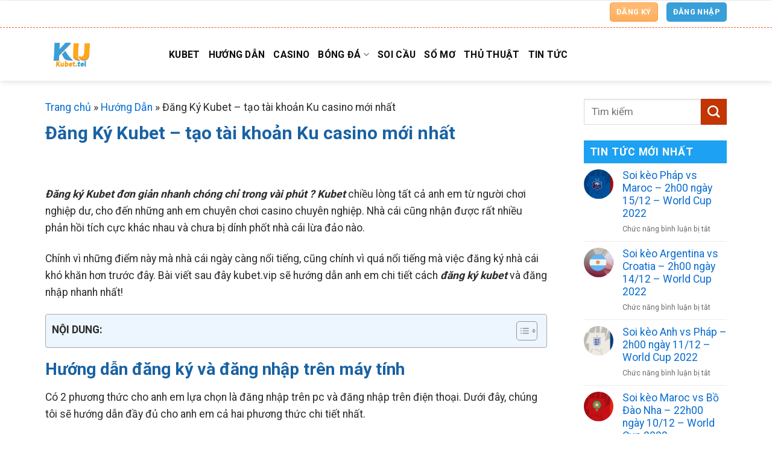

--- FILE ---
content_type: text/html; charset=UTF-8
request_url: https://kubetbz.com/dang-ky-kubet/
body_size: 33644
content:
<!DOCTYPE html>
<!--[if IE 9 ]> <html lang="vi" class="ie9 loading-site no-js"> <![endif]-->
<!--[if IE 8 ]> <html lang="vi" class="ie8 loading-site no-js"> <![endif]-->
<!--[if (gte IE 9)|!(IE)]><!--><html lang="vi" class="loading-site no-js"> <!--<![endif]-->
<head><meta charset="UTF-8" /><script>if(navigator.userAgent.match(/MSIE|Internet Explorer/i)||navigator.userAgent.match(/Trident\/7\..*?rv:11/i)){var href=document.location.href;if(!href.match(/[?&]nowprocket/)){if(href.indexOf("?")==-1){if(href.indexOf("#")==-1){document.location.href=href+"?nowprocket=1"}else{document.location.href=href.replace("#","?nowprocket=1#")}}else{if(href.indexOf("#")==-1){document.location.href=href+"&nowprocket=1"}else{document.location.href=href.replace("#","&nowprocket=1#")}}}}</script><script>class RocketLazyLoadScripts{constructor(){this.triggerEvents=["keydown","mousedown","mousemove","touchmove","touchstart","touchend","wheel"],this.userEventHandler=this._triggerListener.bind(this),this.touchStartHandler=this._onTouchStart.bind(this),this.touchMoveHandler=this._onTouchMove.bind(this),this.touchEndHandler=this._onTouchEnd.bind(this),this.clickHandler=this._onClick.bind(this),this.interceptedClicks=[],window.addEventListener("pageshow",(e=>{this.persisted=e.persisted})),window.addEventListener("DOMContentLoaded",(()=>{this._preconnect3rdParties()})),this.delayedScripts={normal:[],async:[],defer:[]},this.allJQueries=[]}_addUserInteractionListener(e){document.hidden?e._triggerListener():(this.triggerEvents.forEach((t=>window.addEventListener(t,e.userEventHandler,{passive:!0}))),window.addEventListener("touchstart",e.touchStartHandler,{passive:!0}),window.addEventListener("mousedown",e.touchStartHandler),document.addEventListener("visibilitychange",e.userEventHandler))}_removeUserInteractionListener(){this.triggerEvents.forEach((e=>window.removeEventListener(e,this.userEventHandler,{passive:!0}))),document.removeEventListener("visibilitychange",this.userEventHandler)}_onTouchStart(e){"HTML"!==e.target.tagName&&(window.addEventListener("touchend",this.touchEndHandler),window.addEventListener("mouseup",this.touchEndHandler),window.addEventListener("touchmove",this.touchMoveHandler,{passive:!0}),window.addEventListener("mousemove",this.touchMoveHandler),e.target.addEventListener("click",this.clickHandler),this._renameDOMAttribute(e.target,"onclick","rocket-onclick"))}_onTouchMove(e){window.removeEventListener("touchend",this.touchEndHandler),window.removeEventListener("mouseup",this.touchEndHandler),window.removeEventListener("touchmove",this.touchMoveHandler,{passive:!0}),window.removeEventListener("mousemove",this.touchMoveHandler),e.target.removeEventListener("click",this.clickHandler),this._renameDOMAttribute(e.target,"rocket-onclick","onclick")}_onTouchEnd(e){window.removeEventListener("touchend",this.touchEndHandler),window.removeEventListener("mouseup",this.touchEndHandler),window.removeEventListener("touchmove",this.touchMoveHandler,{passive:!0}),window.removeEventListener("mousemove",this.touchMoveHandler)}_onClick(e){e.target.removeEventListener("click",this.clickHandler),this._renameDOMAttribute(e.target,"rocket-onclick","onclick"),this.interceptedClicks.push(e),e.preventDefault(),e.stopPropagation(),e.stopImmediatePropagation()}_replayClicks(){window.removeEventListener("touchstart",this.touchStartHandler,{passive:!0}),window.removeEventListener("mousedown",this.touchStartHandler),this.interceptedClicks.forEach((e=>{e.target.dispatchEvent(new MouseEvent("click",{view:e.view,bubbles:!0,cancelable:!0}))}))}_renameDOMAttribute(e,t,n){e.hasAttribute&&e.hasAttribute(t)&&(event.target.setAttribute(n,event.target.getAttribute(t)),event.target.removeAttribute(t))}_triggerListener(){this._removeUserInteractionListener(this),"loading"===document.readyState?document.addEventListener("DOMContentLoaded",this._loadEverythingNow.bind(this)):this._loadEverythingNow()}_preconnect3rdParties(){let e=[];document.querySelectorAll("script[type=rocketlazyloadscript]").forEach((t=>{if(t.hasAttribute("src")){const n=new URL(t.src).origin;n!==location.origin&&e.push({src:n,crossOrigin:t.crossOrigin||"module"===t.getAttribute("data-rocket-type")})}})),e=[...new Map(e.map((e=>[JSON.stringify(e),e]))).values()],this._batchInjectResourceHints(e,"preconnect")}async _loadEverythingNow(){this.lastBreath=Date.now(),this._delayEventListeners(),this._delayJQueryReady(this),this._handleDocumentWrite(),this._registerAllDelayedScripts(),this._preloadAllScripts(),await this._loadScriptsFromList(this.delayedScripts.normal),await this._loadScriptsFromList(this.delayedScripts.defer),await this._loadScriptsFromList(this.delayedScripts.async);try{await this._triggerDOMContentLoaded(),await this._triggerWindowLoad()}catch(e){}window.dispatchEvent(new Event("rocket-allScriptsLoaded")),this._replayClicks()}_registerAllDelayedScripts(){document.querySelectorAll("script[type=rocketlazyloadscript]").forEach((e=>{e.hasAttribute("src")?e.hasAttribute("async")&&!1!==e.async?this.delayedScripts.async.push(e):e.hasAttribute("defer")&&!1!==e.defer||"module"===e.getAttribute("data-rocket-type")?this.delayedScripts.defer.push(e):this.delayedScripts.normal.push(e):this.delayedScripts.normal.push(e)}))}async _transformScript(e){return await this._littleBreath(),new Promise((t=>{const n=document.createElement("script");[...e.attributes].forEach((e=>{let t=e.nodeName;"type"!==t&&("data-rocket-type"===t&&(t="type"),n.setAttribute(t,e.nodeValue))})),e.hasAttribute("src")?(n.addEventListener("load",t),n.addEventListener("error",t)):(n.text=e.text,t());try{e.parentNode.replaceChild(n,e)}catch(e){t()}}))}async _loadScriptsFromList(e){const t=e.shift();return t?(await this._transformScript(t),this._loadScriptsFromList(e)):Promise.resolve()}_preloadAllScripts(){this._batchInjectResourceHints([...this.delayedScripts.normal,...this.delayedScripts.defer,...this.delayedScripts.async],"preload")}_batchInjectResourceHints(e,t){var n=document.createDocumentFragment();e.forEach((e=>{if(e.src){const i=document.createElement("link");i.href=e.src,i.rel=t,"preconnect"!==t&&(i.as="script"),e.getAttribute&&"module"===e.getAttribute("data-rocket-type")&&(i.crossOrigin=!0),e.crossOrigin&&(i.crossOrigin=e.crossOrigin),n.appendChild(i)}})),document.head.appendChild(n)}_delayEventListeners(){let e={};function t(t,n){!function(t){function n(n){return e[t].eventsToRewrite.indexOf(n)>=0?"rocket-"+n:n}e[t]||(e[t]={originalFunctions:{add:t.addEventListener,remove:t.removeEventListener},eventsToRewrite:[]},t.addEventListener=function(){arguments[0]=n(arguments[0]),e[t].originalFunctions.add.apply(t,arguments)},t.removeEventListener=function(){arguments[0]=n(arguments[0]),e[t].originalFunctions.remove.apply(t,arguments)})}(t),e[t].eventsToRewrite.push(n)}function n(e,t){let n=e[t];Object.defineProperty(e,t,{get:()=>n||function(){},set(i){e["rocket"+t]=n=i}})}t(document,"DOMContentLoaded"),t(window,"DOMContentLoaded"),t(window,"load"),t(window,"pageshow"),t(document,"readystatechange"),n(document,"onreadystatechange"),n(window,"onload"),n(window,"onpageshow")}_delayJQueryReady(e){let t=window.jQuery;Object.defineProperty(window,"jQuery",{get:()=>t,set(n){if(n&&n.fn&&!e.allJQueries.includes(n)){n.fn.ready=n.fn.init.prototype.ready=function(t){e.domReadyFired?t.bind(document)(n):document.addEventListener("rocket-DOMContentLoaded",(()=>t.bind(document)(n)))};const t=n.fn.on;n.fn.on=n.fn.init.prototype.on=function(){if(this[0]===window){function e(e){return e.split(" ").map((e=>"load"===e||0===e.indexOf("load.")?"rocket-jquery-load":e)).join(" ")}"string"==typeof arguments[0]||arguments[0]instanceof String?arguments[0]=e(arguments[0]):"object"==typeof arguments[0]&&Object.keys(arguments[0]).forEach((t=>{delete Object.assign(arguments[0],{[e(t)]:arguments[0][t]})[t]}))}return t.apply(this,arguments),this},e.allJQueries.push(n)}t=n}})}async _triggerDOMContentLoaded(){this.domReadyFired=!0,await this._littleBreath(),document.dispatchEvent(new Event("rocket-DOMContentLoaded")),await this._littleBreath(),window.dispatchEvent(new Event("rocket-DOMContentLoaded")),await this._littleBreath(),document.dispatchEvent(new Event("rocket-readystatechange")),await this._littleBreath(),document.rocketonreadystatechange&&document.rocketonreadystatechange()}async _triggerWindowLoad(){await this._littleBreath(),window.dispatchEvent(new Event("rocket-load")),await this._littleBreath(),window.rocketonload&&window.rocketonload(),await this._littleBreath(),this.allJQueries.forEach((e=>e(window).trigger("rocket-jquery-load"))),await this._littleBreath();const e=new Event("rocket-pageshow");e.persisted=this.persisted,window.dispatchEvent(e),await this._littleBreath(),window.rocketonpageshow&&window.rocketonpageshow({persisted:this.persisted})}_handleDocumentWrite(){const e=new Map;document.write=document.writeln=function(t){const n=document.currentScript,i=document.createRange(),r=n.parentElement;let o=e.get(n);void 0===o&&(o=n.nextSibling,e.set(n,o));const s=document.createDocumentFragment();i.setStart(s,0),s.appendChild(i.createContextualFragment(t)),r.insertBefore(s,o)}}async _littleBreath(){Date.now()-this.lastBreath>45&&(await this._requestAnimFrame(),this.lastBreath=Date.now())}async _requestAnimFrame(){return document.hidden?new Promise((e=>setTimeout(e))):new Promise((e=>requestAnimationFrame(e)))}static run(){const e=new RocketLazyLoadScripts;e._addUserInteractionListener(e)}}RocketLazyLoadScripts.run();</script>
	
	<link rel="profile" href="https://gmpg.org/xfn/11" />
	<link rel="pingback" href="https://kubetbz.com/xmlrpc.php" />

	<script type="rocketlazyloadscript">(function(html){html.className = html.className.replace(/\bno-js\b/,'js')})(document.documentElement);</script>
<meta name='robots' content='index, follow, max-image-preview:large, max-snippet:-1, max-video-preview:-1' />
<meta name="viewport" content="width=device-width, initial-scale=1, maximum-scale=1" />
	<!-- This site is optimized with the Yoast SEO Premium plugin v19.2 (Yoast SEO v26.8) - https://yoast.com/product/yoast-seo-premium-wordpress/ -->
	<title>Đăng Ký Kubet - tạo tài khoản Ku casino mới nhất 2021</title><link rel="preload" as="style" href="https://fonts.googleapis.com/css?family=Roboto%3Aregular%2C700%2Cregular%2C700%2Cregular&#038;display=swap" /><link rel="stylesheet" href="https://fonts.googleapis.com/css?family=Roboto%3Aregular%2C700%2Cregular%2C700%2Cregular&#038;display=swap" media="print" onload="this.media='all'" /><noscript><link rel="stylesheet" href="https://fonts.googleapis.com/css?family=Roboto%3Aregular%2C700%2Cregular%2C700%2Cregular&#038;display=swap" /></noscript><link rel="stylesheet" href="https://kubetbz.com/wp-content/cache/min/1/c3b81b50753110e91a64528c11561479.css" media="all" data-minify="1" />
	<meta name="description" content="Bài viết sau đây kubet.vip sẽ hướng dẫn anh em chi tiết cách đăng ký kubet và đăng nhập với link &quot;sạch&quot; và an toàn cho anh em!" />
	<link rel="canonical" href="https://kubetbz.com/dang-ky-kubet/" />
	<meta property="og:locale" content="vi_VN" />
	<meta property="og:type" content="article" />
	<meta property="og:title" content="Đăng Ký Kubet - tạo tài khoản Ku casino mới nhất | KUBET" />
	<meta property="og:description" content="Bài viết sau đây kubet.vip sẽ hướng dẫn anh em chi tiết cách đăng ký kubet và đăng nhập với link &quot;sạch&quot; và an toàn cho anh em!" />
	<meta property="og:url" content="https://kubetbz.com/dang-ky-kubet/" />
	<meta property="og:site_name" content="KUBET" />
	<meta property="article:publisher" content="https://www.facebook.com/kubetmobi" />
	<meta property="article:published_time" content="2021-08-18T14:15:00+00:00" />
	<meta property="article:modified_time" content="2022-06-22T04:13:20+00:00" />
	<meta property="og:image" content="https://kubetbz.com/wp-content/uploads/2021/08/dang-ky-ku-kubet.jpg" />
	<meta property="og:image:width" content="800" />
	<meta property="og:image:height" content="450" />
	<meta property="og:image:type" content="image/jpeg" />
	<meta name="author" content="KUBET.TEL" />
	<meta name="twitter:card" content="summary_large_image" />
	<meta name="twitter:creator" content="@KubetMobi" />
	<meta name="twitter:site" content="@KubetMobi" />
	<meta name="twitter:label1" content="Được viết bởi" />
	<meta name="twitter:data1" content="KUBET.TEL" />
	<meta name="twitter:label2" content="Ước tính thời gian đọc" />
	<meta name="twitter:data2" content="7 phút" />
	<!-- / Yoast SEO Premium plugin. -->


<link rel='dns-prefetch' href='//cdn.jsdelivr.net' />
<link rel='dns-prefetch' href='//fonts.googleapis.com' />
<link href='https://fonts.gstatic.com' crossorigin rel='preconnect' />
<link rel="alternate" type="application/rss+xml" title="Dòng thông tin KUBET &raquo;" href="https://kubetbz.com/feed/" />
<link rel="alternate" type="application/rss+xml" title="KUBET &raquo; Dòng bình luận" href="https://kubetbz.com/comments/feed/" />
<link rel="alternate" title="oNhúng (JSON)" type="application/json+oembed" href="https://kubetbz.com/wp-json/oembed/1.0/embed?url=https%3A%2F%2Fkubetbz.com%2Fdang-ky-kubet%2F" />
<link rel="alternate" title="oNhúng (XML)" type="text/xml+oembed" href="https://kubetbz.com/wp-json/oembed/1.0/embed?url=https%3A%2F%2Fkubetbz.com%2Fdang-ky-kubet%2F&#038;format=xml" />
<link rel="prefetch" href="https://kubetbz.com/wp-content/themes/flatsome/assets/js/chunk.countup.fe2c1016.js" />
<link rel="prefetch" href="https://kubetbz.com/wp-content/themes/flatsome/assets/js/chunk.sticky-sidebar.a58a6557.js" />
<link rel="prefetch" href="https://kubetbz.com/wp-content/themes/flatsome/assets/js/chunk.tooltips.29144c1c.js" />
<link rel="prefetch" href="https://kubetbz.com/wp-content/themes/flatsome/assets/js/chunk.vendors-popups.947eca5c.js" />
<link rel="prefetch" href="https://kubetbz.com/wp-content/themes/flatsome/assets/js/chunk.vendors-slider.c7f2bd49.js" />
<style id='wp-img-auto-sizes-contain-inline-css' type='text/css'>
img:is([sizes=auto i],[sizes^="auto," i]){contain-intrinsic-size:3000px 1500px}
/*# sourceURL=wp-img-auto-sizes-contain-inline-css */
</style>
<style id='classic-theme-styles-inline-css' type='text/css'>
/*! This file is auto-generated */
.wp-block-button__link{color:#fff;background-color:#32373c;border-radius:9999px;box-shadow:none;text-decoration:none;padding:calc(.667em + 2px) calc(1.333em + 2px);font-size:1.125em}.wp-block-file__button{background:#32373c;color:#fff;text-decoration:none}
/*# sourceURL=/wp-includes/css/classic-themes.min.css */
</style>







<style id='ez-toc-inline-css' type='text/css'>
div#ez-toc-container .ez-toc-title {font-size: 100%;}div#ez-toc-container .ez-toc-title {font-weight: 600;}div#ez-toc-container ul li , div#ez-toc-container ul li a {font-size: 100%;}div#ez-toc-container ul li , div#ez-toc-container ul li a {font-weight: 500;}div#ez-toc-container nav ul ul li {font-size: 90%;}div#ez-toc-container {width: 100%;}.ez-toc-box-title {font-weight: bold; margin-bottom: 10px; text-align: center; text-transform: uppercase; letter-spacing: 1px; color: #666; padding-bottom: 5px;position:absolute;top:-4%;left:5%;background-color: inherit;transition: top 0.3s ease;}.ez-toc-box-title.toc-closed {top:-25%;}
.ez-toc-container-direction {direction: ltr;}.ez-toc-counter ul{counter-reset: item ;}.ez-toc-counter nav ul li a::before {content: counters(item, '.', decimal) '. ';display: inline-block;counter-increment: item;flex-grow: 0;flex-shrink: 0;margin-right: .2em; float: left; }.ez-toc-widget-direction {direction: ltr;}.ez-toc-widget-container ul{counter-reset: item ;}.ez-toc-widget-container nav ul li a::before {content: counters(item, '.', decimal) '. ';display: inline-block;counter-increment: item;flex-grow: 0;flex-shrink: 0;margin-right: .2em; float: left; }
/*# sourceURL=ez-toc-inline-css */
</style>

<style id='flatsome-main-inline-css' type='text/css'>
@font-face {
				font-family: "fl-icons";
				font-display: block;
				src: url(https://kubetbz.com/wp-content/themes/flatsome/assets/css/icons/fl-icons.eot?v=3.15.7);
				src:
					url(https://kubetbz.com/wp-content/themes/flatsome/assets/css/icons/fl-icons.eot#iefix?v=3.15.7) format("embedded-opentype"),
					url(https://kubetbz.com/wp-content/themes/flatsome/assets/css/icons/fl-icons.woff2?v=3.15.7) format("woff2"),
					url(https://kubetbz.com/wp-content/themes/flatsome/assets/css/icons/fl-icons.ttf?v=3.15.7) format("truetype"),
					url(https://kubetbz.com/wp-content/themes/flatsome/assets/css/icons/fl-icons.woff?v=3.15.7) format("woff"),
					url(https://kubetbz.com/wp-content/themes/flatsome/assets/css/icons/fl-icons.svg?v=3.15.7#fl-icons) format("svg");
			}
/*# sourceURL=flatsome-main-inline-css */
</style>


<style id='rocket-lazyload-inline-css' type='text/css'>
.rll-youtube-player{position:relative;padding-bottom:56.23%;height:0;overflow:hidden;max-width:100%;}.rll-youtube-player:focus-within{outline: 2px solid currentColor;outline-offset: 5px;}.rll-youtube-player iframe{position:absolute;top:0;left:0;width:100%;height:100%;z-index:100;background:0 0}.rll-youtube-player img{bottom:0;display:block;left:0;margin:auto;max-width:100%;width:100%;position:absolute;right:0;top:0;border:none;height:auto;-webkit-transition:.4s all;-moz-transition:.4s all;transition:.4s all}.rll-youtube-player img:hover{-webkit-filter:brightness(75%)}.rll-youtube-player .play{height:100%;width:100%;left:0;top:0;position:absolute;background:url(https://kubetbz.com/wp-content/plugins/wp-rocket/assets/img/youtube.png) no-repeat center;background-color: transparent !important;cursor:pointer;border:none;}
/*# sourceURL=rocket-lazyload-inline-css */
</style>
<script type="rocketlazyloadscript" data-rocket-type="text/javascript" src="https://kubetbz.com/wp-includes/js/jquery/jquery.min.js?ver=3.7.1" id="jquery-core-js" defer></script>
<link rel="https://api.w.org/" href="https://kubetbz.com/wp-json/" /><link rel="alternate" title="JSON" type="application/json" href="https://kubetbz.com/wp-json/wp/v2/posts/1517" /><link rel="EditURI" type="application/rsd+xml" title="RSD" href="https://kubetbz.com/xmlrpc.php?rsd" />
<meta name="generator" content="WordPress 6.9" />
<link rel='shortlink' href='https://kubetbz.com/?p=1517' />
<meta http-equiv="content-language" content="vi" /><link rel="alternate" href="https://kubetbz.com" hreflang="vi"><style>span.realdev_sitetitle {font-size: 1px;position: absolute;color: transparent;}body,html{background-color:unset !important}.processing:before, .loading-spin.centered {display: none !important;}</style><style>.bg{opacity: 0; transition: opacity 1s; -webkit-transition: opacity 1s;} .bg-loaded{opacity: 1;}</style><!--[if IE]><link rel="stylesheet" type="text/css" href="https://kubetbz.com/wp-content/themes/flatsome/assets/css/ie-fallback.css"><script src="//cdnjs.cloudflare.com/ajax/libs/html5shiv/3.6.1/html5shiv.js"></script><script>var head = document.getElementsByTagName('head')[0],style = document.createElement('style');style.type = 'text/css';style.styleSheet.cssText = ':before,:after{content:none !important';head.appendChild(style);setTimeout(function(){head.removeChild(style);}, 0);</script><script src="https://kubetbz.com/wp-content/themes/flatsome/assets/libs/ie-flexibility.js"></script><![endif]--><script type="application/ld+json"> {"@context": "http://schema.org", "@type":
"BreadcrumbList", "itemListElement": [{"@type": "ListItem", "position": 1, "item": {"@id":
"https://kubetbz.com/", "name": "✅ Website chính thức kubet"} },{"@type": "ListItem", "position": 2,
"item": {"@id": "https://kubetbz.com/lien-he/", "name": "✅ Website chính thức kubet"} } ] } </script>
<meta name="google-site-verification" content="tlgXhd4sE54xFYV0Lew-afMMH_8y7tMzV5tZXXrh9V8" />

<!-- Global site tag (gtag.js) - Google Analytics -->
<script type="rocketlazyloadscript" async src="https://www.googletagmanager.com/gtag/js?id=UA-213425000-1"></script>
<script type="rocketlazyloadscript">
  window.dataLayer = window.dataLayer || [];
  function gtag(){dataLayer.push(arguments);}
  gtag('js', new Date());

  gtag('config', 'UA-213425000-1');
</script>


<!--Start of Tawk.to Script-->
<script type="rocketlazyloadscript" data-rocket-type="text/javascript">
var Tawk_API=Tawk_API||{}, Tawk_LoadStart=new Date();
(function(){
var s1=document.createElement("script"),s0=document.getElementsByTagName("script")[0];
s1.async=true;
s1.src='https://embed.tawk.to/6246ad280bfe3f4a8770f64d/1fvi18qjb';
s1.charset='UTF-8';
s1.setAttribute('crossorigin','*');
s0.parentNode.insertBefore(s1,s0);
})();
</script>
<!--End of Tawk.to Script-->
<meta name="google-site-verification" content="PjcptMHJUYnW7X-zFtvyBXzznfqoxdtrJvjkHPvQEJQ" />


<script type="application/ld+json" class="saswp-schema-markup-output">
[{"@context":"https:\/\/schema.org\/","@graph":[{"@context":"https:\/\/schema.org\/","@type":"SiteNavigationElement","@id":"https:\/\/kubetbz.com\/#soi-cau","name":"SOI C\u1ea6U","url":"https:\/\/kubetbz.com\/soi-cau\/"},{"@context":"https:\/\/schema.org\/","@type":"SiteNavigationElement","@id":"https:\/\/kubetbz.com\/#thu-thuat","name":"TH\u1ee6 THU\u1eacT","url":"https:\/\/kubetbz.com\/thu-thuat\/"},{"@context":"https:\/\/schema.org\/","@type":"SiteNavigationElement","@id":"https:\/\/kubetbz.com\/#giai-ma-giac-mo","name":"GI\u1ea2I M\u00c3 GI\u1ea4C M\u01a0","url":"https:\/\/kubetbz.com\/giai-ma-giac-mo\/"},{"@context":"https:\/\/schema.org\/","@type":"SiteNavigationElement","@id":"https:\/\/kubetbz.com\/#nhan-dinh-bong-da","name":"Nh\u1eadn \u0110\u1ecbnh B\u00f3ng \u0110\u00e1","url":"https:\/\/kubetbz.com\/nhan-dinh-bong-da-soi-keo-nha-cai\/"},{"@context":"https:\/\/schema.org\/","@type":"SiteNavigationElement","@id":"https:\/\/kubetbz.com\/#esport","name":"ESPORT","url":"https:\/\/kubetbz.com\/ca-cuoc-lien-minh-huyen-thoai\/"},{"@context":"https:\/\/schema.org\/","@type":"SiteNavigationElement","@id":"https:\/\/kubetbz.com\/#bolg-18","name":"Bolg 18+","url":"https:\/\/kubetbz.com\/bolg-18\/"}]},

{"@context":"https:\/\/schema.org\/","@type":"BreadcrumbList","@id":"https:\/\/kubetbz.com\/dang-ky-kubet\/#breadcrumb","itemListElement":[{"@type":"ListItem","position":1,"item":{"@id":"https:\/\/kubetbz.com","name":"KUBET"}},{"@type":"ListItem","position":2,"item":{"@id":"https:\/\/kubetbz.com\/dang-ky-kubet\/","name":"\u0110\u0103ng K\u00fd Kubet - t\u1ea1o t\u00e0i kho\u1ea3n Ku casino m\u1edbi nh\u1ea5t 2021"}}]},

{"@context":"https:\/\/schema.org\/","@type":"casino","@id":"LocalBusiness","url":"https:\/\/kubetbz.com","name":"KUBET","description":"KUBET \ud83c\udf96\ufe0f KU Casino \u2714\ufe0f l\u00e0 trang ch\u1ee7 \u0111\u0103ng k\u00fd KU BET \ud83c\udfb2 \u0111\u0103ng nh\u1eadp ch\u00ednh th\u1ee9c c\u1ee7a nh\u00e0 c\u00e1i KU. Nh\u1eadn khuy\u1ebfn m\u00e3i 50% n\u1ea1p \u0111\u1ea7u t\u1ea1i Kubet Mobi","address":{"@type":"PostalAddress","streetAddress":"161 K\u00fd Con, Ph\u01b0\u1eddng Nguy\u1ec5n Th\u00e1i B\u00ecnh, Qu\u1eadn 1","addressLocality":"H\u1ed3 Ch\u00ed Minh","addressRegion":"Vi\u1ec7t Nam","postalCode":"71010","addressCountry":""},"telephone":"+84569911969","openingHours":["Mo-Su 00:00-00:00"],"image":"https:\/\/kubetbz.com\/wp-content\/uploads\/2022\/08\/KUBETMOBI.png","additionalType":"","priceRange":"VND 100,000 - VND 1,000,000,000","servesCuisine":"","areaServed":[{"@type":"Place","name":"Vietnam"}],"founder":[],"employee":[],"makesOffer":{"@type":"Offer","@id":"#service","itemOffered":{"@type":"Service","name":"","url":"","areaServed":[{"@type":"Place","name":"Vietnam"}]}},"sameAs":["https:\/\/www.facebook.com\/kubet.pro.real","https:\/\/twitter.com\/KubetMobi","https:\/\/www.instagram.com\/kubetmobi\/","https:\/\/www.pinterest.com\/kubetmobi\/","https:\/\/www.linkedin.com\/in\/contentmanagerlinda\/","https:\/\/soundcloud.com\/kubetmobi\/kubet-ku-casino-link-vao-ku-betmobile-2022","https:\/\/kubetmobi.tumblr.com\/","https:\/\/www.youtube.com\/channel\/UClgXWqqaTzNkZS7P2Hd0scw\/about"],"hasMenu":"","hasMap":"https:\/\/www.google.com\/maps\/place\/KUBET+-+KU+Casino+-+Nha+cai+KU++Link+vao+KUBET+mobile+moi+nhat+2021\/@10.7682336,106.6953941,17z\/data=!3m1!4b1!4m5!3m4!1s0x0:0xcfa1b3340d847f3e!8m2!3d10.7682336!4d106.6975828?shorturl=1","geo":{"@type":"GeoCoordinates","latitude":"10.7682336","longitude":"106.6953941"},"aggregateRating":{"@type":"AggregateRating","ratingValue":"4.8","reviewCount":"750"}},

{"@context":"https:\/\/schema.org\/","@type":"Article","@id":"https:\/\/kubetbz.com\/dang-ky-kubet\/#Article","url":"https:\/\/kubetbz.com\/dang-ky-kubet\/","inLanguage":"vi","mainEntityOfPage":"https:\/\/kubetbz.com\/dang-ky-kubet\/","headline":"\u0110\u0103ng K\u00fd Kubet - t\u1ea1o t\u00e0i kho\u1ea3n Ku casino m\u1edbi nh\u1ea5t 2021","description":"B\u00e0i vi\u1ebft sau \u0111\u00e2y kubet.vip s\u1ebd h\u01b0\u1edbng d\u1eabn anh em chi ti\u1ebft c\u00e1ch \u0111\u0103ng k\u00fd kubet v\u00e0 \u0111\u0103ng nh\u1eadp v\u1edbi link \"s\u1ea1ch\" v\u00e0 an to\u00e0n cho anh em!","articleBody":"\u0110\u0103ng k\u00fd Kubet \u0111\u01a1n gi\u1ea3n nhanh ch\u00f3ng ch\u1ec9 trong v\u00e0i ph\u00fat ? Kubet chi\u1ec1u l\u00f2ng t\u1ea5t c\u1ea3 anh em t\u1eeb ng\u01b0\u1eddi ch\u01a1i nghi\u1ec7p d\u01b0, cho \u0111\u1ebfn nh\u1eefng anh em chuy\u00ean ch\u01a1i casino chuy\u00ean nghi\u1ec7p. Nh\u00e0 c\u00e1i c\u0169ng nh\u1eadn \u0111\u01b0\u1ee3c r\u1ea5t nhi\u1ec1u ph\u1ea3n h\u1ed3i t\u00edch c\u1ef1c kh\u00e1c nhau v\u00e0 ch\u01b0a b\u1ecb d\u00ednh ph\u1ed1t nh\u00e0 c\u00e1i l\u1eeba \u0111\u1ea3o n\u00e0o.\u00a0    Ch\u00ednh v\u00ec nh\u1eefng \u0111i\u1ec3m n\u00e0y m\u00e0 nh\u00e0 c\u00e1i ng\u00e0y c\u00e0ng n\u1ed5i ti\u1ebfng, c\u0169ng ch\u00ednh v\u00ec qu\u00e1 n\u1ed5i ti\u1ebfng m\u00e0 vi\u1ec7c \u0111\u0103ng k\u00fd nh\u00e0 c\u00e1i kh\u00f3 kh\u0103n h\u01a1n tr\u01b0\u1edbc \u0111\u00e2y. B\u00e0i vi\u1ebft sau \u0111\u00e2y kubet.vip s\u1ebd h\u01b0\u1edbng d\u1eabn anh em chi ti\u1ebft c\u00e1ch \u0111\u0103ng k\u00fd kubet v\u00e0 \u0111\u0103ng nh\u1eadp nhanh nh\u1ea5t!  H\u01b0\u1edbng d\u1eabn \u0111\u0103ng k\u00fd v\u00e0 \u0111\u0103ng nh\u1eadp tr\u00ean m\u00e1y t\u00ednh  C\u00f3 2 ph\u01b0\u01a1ng th\u1ee9c cho anh em l\u1ef1a ch\u1ecdn l\u00e0 \u0111\u0103ng nh\u1eadp tr\u00ean pc v\u00e0 \u0111\u0103ng nh\u1eadp tr\u00ean \u0111i\u1ec7n tho\u1ea1i. D\u01b0\u1edbi \u0111\u00e2y, ch\u00fang t\u00f4i s\u1ebd h\u01b0\u1edbng d\u1eabn \u0111\u1ea7y \u0111\u1ee7 cho anh em c\u1ea3 hai ph\u01b0\u01a1ng th\u1ee9c chi ti\u1ebft nh\u1ea5t.  \u0110\u0103ng k\u00fd kubet tr\u00ean m\u00e1y t\u00ednh  \u0110\u1ec3 \u0111\u0103ng k\u00fd t\u00e0i kho\u1ea3n kubet anh em ch\u1ec9 c\u1ea7n th\u1ef1c hi\u1ec7n m\u1ed9t s\u1ed1 thao t\u00e1c d\u01b0\u1edbi \u0111\u00e2y:    B\u01b0\u1edbc 1: \u0110\u1ea7u ti\u00ean m\u1ecdi ng\u01b0\u1eddi truy c\u1eadp ngay v\u00e0o trang https:\/\/kubetbz.com    B\u01b0\u1edbc 2: Nh\u1ea5n ch\u1ecdn \u0111\u0103ng k\u00fd c\u1ee7a b\u00ean ph\u1ea3i tr\u00ean c\u00f9ng c\u1ee7a giao di\u1ec7n    B\u01b0\u1edbc 3: Sau \u0111\u00f3 m\u1ecdi ng\u01b0\u1eddi \u0111i\u1ec1n \u0111\u1ea7y \u0111\u1ee7 th\u00f4ng tin theo c\u00e1c b\u01b0\u1edbc d\u01b0\u1edbi \u0111\u00e2y, bao g\u1ed3m:     \tT\u00e0i kho\u1ea3n \u0111\u1ea1i l\u00fd: N\u1ebfu c\u00f3 \u0111\u1ea1i l\u00fd gi\u1edbi thi\u1ec7u th\u00ec \u0111\u0103ng nh\u1eadp c\u00f2n kh\u00f4ng c\u00f3 th\u1ec3 b\u1ecf qua   \tT\u00e0i kho\u1ea3n: T\u1ed1i thi\u1ec3u 4 k\u00fd t\u1ef1 v\u00e0 t\u1ed1i \u0111a 10 k\u00fd t\u1ef1( N\u00ean s\u1eed d\u1ee5ng t\u00ean d\u1ec5 \u0111\u0103ng nh\u1eadp)   \tBi\u1ec7t danh: \u0110\u00e2y l\u00e0 bi\u1ec7t danh \u0111\u1ec3 b\u1ea1n d\u1ec5 d\u00e0ng tham gia c\u00e1c tr\u00f2 ch\u01a1i   \tM\u1eadt kh\u1ea9u: V\u00ec nh\u00e0 c\u00e1i c\u00f3 b\u1ea3o m\u1eadt t\u1ed1t r\u1ed3i n\u00ean m\u1eadt kh\u1ea9u b\u1ea1n n\u00ean \u0111\u1ec3 d\u1ec5 nh\u1edb v\u00e0 kh\u00f4ng qu\u00e1 nhi\u1ec1u k\u00fd t\u1ef1 r\u01b0\u1eddm r\u00e0   \tS\u1ed1 \u0111i\u1ec7n tho\u1ea1i: Nh\u1edb ch\u00fa \u00fd \u0111i\u1ec1n \u0111\u1ea7y \u0111\u1ee7 s\u1ed1 \u0111i\u1ec7n tho\u1ea1i b\u1ea1n \u0111ang d\u00f9ng( \u0110\u1ec3 thu\u1eadn l\u1ee3i x\u00e1c minh n\u1ea1p-r\u00fat ho\u1eb7c l\u1ea5y l\u1ea1i pass khi qu\u00ean m\u1eadt kh\u1ea9u)   \tM\u00e3 x\u00e1c nh\u1eadn: Sau khi \u0111i\u1ec1n s\u1ed1 \u0111i\u1ec7n tho\u1ea1i ch\u1ecdn g\u1eedi m\u00e3 s\u1ebd c\u00f3 m\u00e3 g\u1eedi v\u1ec1 \u0111i\u1ec7n tho\u1ea1i nh\u1eadp m\u00e3 \u0111\u00f3 v\u00e0 m\u00e3 x\u00e1c nh\u1eadn l\u00e0 xong     \u0110\u0103ng k\u00fd Kubet tr\u00ean website    M\u1ecdi ng\u01b0\u1eddi nh\u1edb tick ch\u1ecdn c\u1ea3 2 theo nh\u01b0 trong h\u00ecnh v\u00e0 nh\u1ea5n \u201c\u0110\u0102NG K\u00dd\u201d l\u00e0 \u0111\u00e3 ho\u00e0n th\u00e0nh xong th\u1ee7 t\u1ee5c \u0111\u0103ng k\u00fd tr\u00ean website r\u1ed3i.  \u0110\u0103ng nh\u1eadp Kubet tr\u00ean m\u00e1y t\u00ednh  Sau khi \u0111\u0103ng k\u00fd xong, m\u1ecdi ng\u01b0\u1eddi quay tr\u1edf l\u1ea1i website c\u1ee7a nh\u00e0 c\u00e1i sau \u0111\u00f3 nh\u1ea5n n\u00fat \u201c\u0110\u0102NG NH\u1eacP\u201d ngay b\u00ean c\u1ea1nh \u0111\u0103ng k\u00fd.    \u0110i\u1ec1n \u0111\u1ea7y \u0111\u1ee7 th\u00f4ng tin nh\u01b0:     \tT\u00e0i kho\u1ea3n: C\u00f3 th\u1ec3 s\u1eed d\u1ee5ng t\u00ean t\u00e0i kho\u1ea3n ho\u1eb7c s\u1ed1 \u0111i\u1ec7n tho\u1ea1i   \tM\u1eadt kh\u1ea9u: Nh\u1eadp l\u1ea1i m\u1eadt kh\u1ea9u l\u00fac \u0111\u0103ng k\u00fd    Sau \u0111\u00f3 nh\u1ea5n \u0111\u0103ng nh\u1eadp l\u00e0 xong, tr\u01b0\u1eddng h\u1ee3p n\u1ebfu b\u1ea1n qu\u00ean m\u1eadt kh\u1ea9u th\u00ec ch\u1ecdn \u201cQu\u00ean m\u1eadt kh\u1ea9u?\u201d.\u00a0    S\u1ebd c\u00f3 m\u1ed9t m\u00e3 x\u00e1c minh g\u1eedi v\u1ec1 s\u1ed1 \u0111i\u1ec7n tho\u1ea1i c\u1ee7a b\u1ea1n, nh\u1eadp m\u00e3 \u0111\u00f3 v\u00e0 ch\u1ecdn m\u1eadt kh\u1ea9u m\u1edbi l\u00e0 \u0111\u01b0\u1ee3c.  H\u01b0\u1edbng d\u1eabn \u0111\u0103ng k\u00fd v\u00e0 \u0111\u0103ng nh\u1eadp Kubet tr\u00ean \u0111i\u1ec7n tho\u1ea1i  H\u01b0\u1edbng d\u1eabn t\u1ea3i app kubet cho thi\u1ebft b\u1ecb di \u0111\u1ed9ng   H\u01b0\u1edbng d\u1eabn \u0111\u0103ng k\u00fd Kubet tr\u00ean \u0111i\u1ec7n tho\u1ea1i    C\u00e1ch \u0111\u01a1n gi\u1ea3n nh\u1ea5t \u0111\u1ec3 m\u1ecdi ng\u01b0\u1eddi \u0111\u0103ng k\u00fd nhanh Kubet cho thi\u1ebft b\u1ecb di \u0111\u1ed9ng l\u00e0 t\u1ea3i app v\u1ec1.  H\u01b0\u1edbng d\u1eabn \u0111\u0103ng k\u00fd Kubet b\u1eb1ng \u0111i\u1ec7n tho\u1ea1i  \u0110\u0103ng k\u00fd kubet cho \u0111i\u1ec7n tho\u1ea1i di \u0111\u1ed9ng kh\u00f4ng qu\u00e1 kh\u00f3 kh\u0103n nh\u01b0 m\u1ecdi ng\u01b0\u1eddi th\u01b0\u1eddng ngh\u0129a. C\u00f9ng ch\u00fang t\u00f4i th\u1ef1c hi\u1ec7n c\u00e1c b\u01b0\u1edbc d\u01b0\u1edbi \u0111\u00e2y \u0111\u1ec3 \u0111\u0103ng k\u00fd ngay tr\u00ean \u0111i\u1ec7n tho\u1ea1i.        B\u01b0\u1edbc 1: Anh em nh\u1ea5n ch\u1ecdn truy c\u1eadp: Kubet.vip sau \u0111\u00f3 ch\u1ecdn n\u00fat \u0111\u0103ng k\u00fd cho thi\u1ebft b\u1ecb di \u0111\u1ed9ng    B\u01b0\u1edbc 2: M\u1ecdi ng\u01b0\u1eddi \u0111i\u1ec1n \u0111\u1ea7y \u0111\u1ee7 theo th\u1ee9 t\u1ef1 d\u01b0\u1edbi \u0111\u00e2y:     \tS\u1ed1 \u0111i\u1ec7n tho\u1ea1i: T\u01b0\u01a1ng t\u1ef1 nh\u01b0 \u0111\u0103ng k\u00fd web, m\u1ecdi ng\u01b0\u1eddi nh\u1eadp s\u1ed1 \u0111i\u1ec7n tho\u1ea1i v\u00e0 ch\u1ecdn g\u1eedi m\u00e3. Nh\u1eadp m\u00e3 b\u00e1o v\u1ec1 \u0111i\u1ec7n tho\u1ea1i v\u00e0o m\u1ee5c \u201cM\u00e3 x\u00e1c nh\u1eadn\u201d v\u00e0 ch\u1ecdn x\u00e1c nh\u1eadn \u0111\u1ec3 sang b\u01b0\u1edbc ti\u1ebfp theo   \tX\u00e1c nh\u1eadn b\u1ea3o m\u1eadt: Nh\u00e0 c\u00e1i s\u1ebd y\u00eau c\u1ea7u m\u1ecdi ng\u01b0\u1eddi tr\u01b0\u1ee3t \u0111\u1ec3 gh\u00e9p h\u00ecnh \u0111\u1ec3 x\u00e1c m\u00ecnh b\u1ea1n ch\u00ednh x\u00e1c tr\u00ean 18 tu\u1ed5i v\u00e0 kh\u00f4ng ph\u1ea3i l\u00e0 robot.   \t\u0110\u0103ng k\u00fd: \u0111\u0103ng k\u00fd t\u01b0\u01a1ng t\u1ef1 nh\u01b0 tr\u00ean web v\u1edbi c\u00e1c m\u1ee5c: T\u00e0i kho\u1ea3n, bi\u1ec7t danh, m\u1eadt kh\u1ea9u, tick ch\u1ecdn 2 \u00f4 v\u00e0 nh\u1ea5n \u0111i\u1ec1n ho\u00e0n t\u1ea5t.    \u0110\u0103ng nh\u1eadp tr\u00ean \u0111i\u1ec7n tho\u1ea1i  Tr\u00ean \u0111i\u1ec7n tho\u1ea1i tr\u00e0n lan r\u1ea5t nhi\u1ec1u \u0111\u01b0\u1eddng link \u0111\u1ec3 \u0111\u0103ng nh\u1eadp hay \u0111\u0103ng k\u00fd nh\u00e0 c\u00e1i, c\u00e1c b\u1ea1n n\u00ean c\u00e2n nh\u1eafc v\u00ec kh\u00f4ng ph\u1ea3i \u0111\u01b0\u1eddng link n\u00e0o c\u0169ng an to\u00e0n.    Vi\u1ec7c d\u00ednh ph\u1ea3i \u0111\u01b0\u1eddng link x\u1ea5u s\u1ebd l\u00e0m l\u1ed9 th\u00f4ng tin c\u0169ng nh\u01b0 t\u1ed1n th\u1eddi gian m\u00e0 kh\u00f4ng \u0111em l\u1ea1i \u0111\u01b0\u1ee3c k\u1ebft qu\u1ea3 g\u00ec.    Sau khi \u0111\u00e3 \u0111\u0103ng k\u00fd th\u00e0nh c\u00f4ng m\u1ecdi ng\u01b0\u1eddi c\u0169ng th\u1ef1c hi\u1ec7n thao t\u00e1c tr\u1edf l\u1ea1i trang web: Kubet.vip v\u00e0 ch\u1ecdn \u0111\u0103ng nh\u1eadp l\u00e0 \u0111\u01b0\u1ee3c.  T\u1ea1i sao n\u00ean l\u1ef1a ch\u1ecdn nh\u00e0 c\u00e1i kubet?  Kh\u00f4ng c\u1ea7n ph\u1ea3i d\u00e0i d\u00f2ng, nh\u1eefng s\u1ed1 li\u1ec7u c\u0169ng nh\u01b0 \u0111\u00e1nh gi\u00e1 d\u01b0\u1edbi \u0111\u00e2y s\u1ebd l\u00e0 c\u00e2u tr\u1ea3 l\u1eddi \u0111\u00fang nh\u1ea5t cho anh em.     \tS\u1ed1 l\u01b0\u1ee3ng th\u00e0nh vi\u00ean nh\u00e0 c\u00e1i l\u00ean \u0111\u1ebfn con s\u1ed1 tr\u0103m ngh\u00ecn ng\u01b0\u1eddi c\u1ee5 th\u1ec3 l\u00e0 130.460 th\u00e0nh vi\u00ean( \u01b0\u1edbc t\u00ednh m\u1ed7i ng\u00e0y l\u1ea1i c\u00f3 th\u00eam h\u00e0ng tr\u0103m ng\u01b0\u1eddi \u0111\u0103ng k\u00fd m\u1edbi)   \t\u0110\u0103ng k\u00fd nh\u00e0 c\u00e1i nhanh ch\u00f3ng, kh\u00f4ng d\u00e0i d\u00f2ng, \u0111\u1ea3m b\u1ea3o t\u00ednh minh b\u1ea1ch   \tTr\u00f2 ch\u01a1i \u0111a d\u1ea1ng\u00a0   \tLink kubet d\u1ec5 v\u00e0o, m\u01b0\u1edbt, kh\u00f4ng lag   \tN\u1ea1p ti\u1ec1n v\u00e0 r\u00fat ti\u1ec1n nhanh ch\u00f3ng v\u00e0 \u0111\u1ea3m b\u1ea3o quy\u1ec1n l\u1ee3i ng\u01b0\u1eddi d\u00f9ng t\u1ed1t nh\u1ea5t   \tKhuy\u1ebfn m\u00e3i h\u1ea5p d\u1eabn d\u00e0nh cho ng\u01b0\u1eddi ch\u01a1i m\u1edbi( C\u00f3 th\u1ec3 v\u00e0o m\u1ee5c \u01b0u \u0111\u1ea1i \u0111\u1ec3 bi\u1ebft th\u00eam chi ti\u1ebft)   \tGi\u1edbi thi\u1ec7u ng\u01b0\u1eddi d\u00f9ng nh\u00e2n \u0111\u00f4i ti\u1ec1n th\u01b0\u1edfng   \tGi\u1ea3i quy\u1ebft v\u1ea5n \u0111\u1ec1 khi\u1ebfu n\u1ea1i nhanh ch\u00f3ng\u00a0   \tKh\u00f4ng c\u00f3 feedback hay ph\u1ea3n h\u1ed3i ti\u00eau c\u1ef1c n\u00e0o   \tVi\u1ec7c truy c\u1eadp nh\u00e0 c\u00e1i s\u1ebd \u0111\u1ea3m b\u1ea3o cho ng\u01b0\u1eddi d\u00f9ng \u0111\u01b0\u1ee3c b\u1ea3o m\u1eadt t\u00e0i kho\u1ea3n c\u1ee7a m\u00ecnh 100%, kh\u00f4ng lo ng\u1ea1i b\u1ecb l\u1ed9 th\u00f4ng tin c\u00e1 nh\u00e2n ra ngo\u00e0i.    &gt;&gt;&gt; H\u01b0\u1edbng d\u1eabn t\u1ea3i app v\u00e0 r\u00fat ti\u1ec1n nhanh t\u1ea1i kubet    K\u1ebft lu\u1eadn    Nh\u1eefng \u0111i\u1ec3m n\u1ed5i b\u1eadt \u1edf tr\u00ean \u0111\u00e3 m\u1ed9t l\u1ea7n n\u1eefa kh\u1eb3ng \u0111\u1ecbnh ch\u1eafc ch\u1eafn cho anh em h\u01a1n v\u1ec1 kubet. \u0110\u0103ng nh\u1eadp v\u00e0 \u0111\u0103ng k\u00fd kubet kh\u00f4ng kh\u00f3 khi b\u1ea1n t\u00ecm \u0111\u01b0\u1ee3c cho m\u00ecnh \u0111\u01b0\u1eddng link \u0111\u00e1ng tin c\u1eady, vi\u1ec7c c\u1ee7a b\u1ea1n ch\u1ec9 l\u00e0 \u0111\u0103ng k\u00fd ngay v\u00e0 n\u1ea1p ti\u1ec1n \u0111\u1ec3 ch\u01a1i th\u00f4i. Ch\u00fac b\u1ea1n c\u00f3 nh\u1eefng ph\u00fat gi\u00e2y th\u01b0 gi\u00e3n t\u1ed1t nh\u1ea5t t\u1ea1i \u0111\u00e2y!","keywords":"","datePublished":"2021-08-18T14:15:00+07:00","dateModified":"2022-06-22T12:13:20+07:00","author":{"@type":"Person","name":"KUBET.TEL","url":"https:\/\/kubetbz.com\/author\/adminkubet\/","sameAs":["adminkubet"],"image":{"@type":"ImageObject","url":"https:\/\/secure.gravatar.com\/avatar\/f19baf0fd9ca47e7c0c0fa1632ace88ed6645c4cbe4289d1b2a73449a4e6ad3e?s=96&d=identicon&r=g","height":96,"width":96}},"editor":{"@type":"Person","name":"KUBET.TEL","url":"https:\/\/kubetbz.com\/author\/adminkubet\/","sameAs":["adminkubet"],"image":{"@type":"ImageObject","url":"https:\/\/secure.gravatar.com\/avatar\/f19baf0fd9ca47e7c0c0fa1632ace88ed6645c4cbe4289d1b2a73449a4e6ad3e?s=96&d=identicon&r=g","height":96,"width":96}},"publisher":{"@type":"Organization","name":"KUBET","url":"https:\/\/kubetbz.com\/","logo":{"@type":"ImageObject","url":"https:\/\/kubetbz.com\/wp-content\/uploads\/2022\/08\/KUBETMOBI.png","width":500,"height":500}},"image":[{"@type":"ImageObject","@id":"https:\/\/kubetbz.com\/dang-ky-kubet\/#primaryimage","url":"https:\/\/kubetbz.com\/wp-content\/uploads\/2021\/08\/dang-ky-ku-kubet-1200x675.jpg","width":"1200","height":"675","caption":"\u0110\u0103ng k\u00fd Kubet"},{"@type":"ImageObject","url":"https:\/\/kubetbz.com\/wp-content\/uploads\/2021\/08\/dang-ky-ku-kubet-1200x900.jpg","width":"1200","height":"900","caption":"\u0110\u0103ng k\u00fd Kubet"},{"@type":"ImageObject","url":"https:\/\/kubetbz.com\/wp-content\/uploads\/2021\/08\/dang-ky-ku-kubet-1200x675.jpg","width":"1200","height":"675","caption":"\u0110\u0103ng k\u00fd Kubet"},{"@type":"ImageObject","url":"https:\/\/kubetbz.com\/wp-content\/uploads\/2021\/08\/dang-ky-ku-kubet-675x675.jpg","width":"675","height":"675","caption":"\u0110\u0103ng k\u00fd Kubet"},{"@type":"ImageObject","url":"https:\/\/kubetbz.com\/wp-content\/uploads\/2021\/08\/dang-ky-kubet.jpg","width":1438,"height":801,"caption":"\u0110\u0103ng k\u00fd Kubet tr\u00ean website"},{"@type":"ImageObject","url":"https:\/\/kubetbz.com\/wp-content\/uploads\/2021\/08\/quet-QR-kubet.jpg","width":958,"height":638,"caption":"H\u01b0\u1edbng d\u1eabn \u0111\u0103ng k\u00fd Kubet tr\u00ean \u0111i\u1ec7n tho\u1ea1i"},{"@type":"ImageObject","url":"https:\/\/kubetbz.com\/wp-content\/uploads\/2021\/08\/dang-ky-app-kubet.jpg","width":608,"height":793,"caption":"\u0110\u0103ng k\u00fd Kubet tr\u00ean giao di\u1ec7n \u0111i\u1ec7n tho\u1ea1i"}]}]
</script>

<link rel="icon" href="https://kubetbz.com/wp-content/uploads/2022/07/cropped-favicon-32x32.webp" sizes="32x32" />
<link rel="icon" href="https://kubetbz.com/wp-content/uploads/2022/07/cropped-favicon-192x192.webp" sizes="192x192" />
<link rel="apple-touch-icon" href="https://kubetbz.com/wp-content/uploads/2022/07/cropped-favicon-180x180.webp" />
<meta name="msapplication-TileImage" content="https://kubetbz.com/wp-content/uploads/2022/07/cropped-favicon-270x270.png" />
<style id="custom-css" type="text/css">:root {--primary-color: #de7d00;}html{background-color:#ffffff!important;}.container-width, .full-width .ubermenu-nav, .container, .row{max-width: 1160px}.row.row-collapse{max-width: 1130px}.row.row-small{max-width: 1152.5px}.row.row-large{max-width: 1190px}.header-main{height: 88px}#logo img{max-height: 88px}#logo{width:175px;}.header-bottom{min-height: 10px}.header-top{min-height: 45px}.transparent .header-main{height: 30px}.transparent #logo img{max-height: 30px}.has-transparent + .page-title:first-of-type,.has-transparent + #main > .page-title,.has-transparent + #main > div > .page-title,.has-transparent + #main .page-header-wrapper:first-of-type .page-title{padding-top: 60px;}.header.show-on-scroll,.stuck .header-main{height:70px!important}.stuck #logo img{max-height: 70px!important}.header-bg-color {background-color: rgba(255,255,255,0.9)}.header-bottom {background-color: #f1f1f1}.stuck .header-main .nav > li > a{line-height: 50px }.header-bottom-nav > li > a{line-height: 16px }@media (max-width: 549px) {.header-main{height: 70px}#logo img{max-height: 70px}}.nav-dropdown{border-radius:15px}.nav-dropdown{font-size:124%}.nav-dropdown-has-arrow li.has-dropdown:after{border-bottom-color: #540016;}.nav .nav-dropdown{background-color: #540016}.header-top{background-color:#0a3584!important;}/* Color */.accordion-title.active, .has-icon-bg .icon .icon-inner,.logo a, .primary.is-underline, .primary.is-link, .badge-outline .badge-inner, .nav-outline > li.active> a,.nav-outline >li.active > a, .cart-icon strong,[data-color='primary'], .is-outline.primary{color: #de7d00;}/* Color !important */[data-text-color="primary"]{color: #de7d00!important;}/* Background Color */[data-text-bg="primary"]{background-color: #de7d00;}/* Background */.scroll-to-bullets a,.featured-title, .label-new.menu-item > a:after, .nav-pagination > li > .current,.nav-pagination > li > span:hover,.nav-pagination > li > a:hover,.has-hover:hover .badge-outline .badge-inner,button[type="submit"], .button.wc-forward:not(.checkout):not(.checkout-button), .button.submit-button, .button.primary:not(.is-outline),.featured-table .title,.is-outline:hover, .has-icon:hover .icon-label,.nav-dropdown-bold .nav-column li > a:hover, .nav-dropdown.nav-dropdown-bold > li > a:hover, .nav-dropdown-bold.dark .nav-column li > a:hover, .nav-dropdown.nav-dropdown-bold.dark > li > a:hover, .header-vertical-menu__opener ,.is-outline:hover, .tagcloud a:hover,.grid-tools a, input[type='submit']:not(.is-form), .box-badge:hover .box-text, input.button.alt,.nav-box > li > a:hover,.nav-box > li.active > a,.nav-pills > li.active > a ,.current-dropdown .cart-icon strong, .cart-icon:hover strong, .nav-line-bottom > li > a:before, .nav-line-grow > li > a:before, .nav-line > li > a:before,.banner, .header-top, .slider-nav-circle .flickity-prev-next-button:hover svg, .slider-nav-circle .flickity-prev-next-button:hover .arrow, .primary.is-outline:hover, .button.primary:not(.is-outline), input[type='submit'].primary, input[type='submit'].primary, input[type='reset'].button, input[type='button'].primary, .badge-inner{background-color: #de7d00;}/* Border */.nav-vertical.nav-tabs > li.active > a,.scroll-to-bullets a.active,.nav-pagination > li > .current,.nav-pagination > li > span:hover,.nav-pagination > li > a:hover,.has-hover:hover .badge-outline .badge-inner,.accordion-title.active,.featured-table,.is-outline:hover, .tagcloud a:hover,blockquote, .has-border, .cart-icon strong:after,.cart-icon strong,.blockUI:before, .processing:before,.loading-spin, .slider-nav-circle .flickity-prev-next-button:hover svg, .slider-nav-circle .flickity-prev-next-button:hover .arrow, .primary.is-outline:hover{border-color: #de7d00}.nav-tabs > li.active > a{border-top-color: #de7d00}.widget_shopping_cart_content .blockUI.blockOverlay:before { border-left-color: #de7d00 }.woocommerce-checkout-review-order .blockUI.blockOverlay:before { border-left-color: #de7d00 }/* Fill */.slider .flickity-prev-next-button:hover svg,.slider .flickity-prev-next-button:hover .arrow{fill: #de7d00;}/* Background Color */[data-icon-label]:after, .secondary.is-underline:hover,.secondary.is-outline:hover,.icon-label,.button.secondary:not(.is-outline),.button.alt:not(.is-outline), .badge-inner.on-sale, .button.checkout, .single_add_to_cart_button, .current .breadcrumb-step{ background-color:#c33501; }[data-text-bg="secondary"]{background-color: #c33501;}/* Color */.secondary.is-underline,.secondary.is-link, .secondary.is-outline,.stars a.active, .star-rating:before, .woocommerce-page .star-rating:before,.star-rating span:before, .color-secondary{color: #c33501}/* Color !important */[data-text-color="secondary"]{color: #c33501!important;}/* Border */.secondary.is-outline:hover{border-color:#c33501}.success.is-underline:hover,.success.is-outline:hover,.success{background-color: #00b2b9}.success-color, .success.is-link, .success.is-outline{color: #00b2b9;}.success-border{border-color: #00b2b9!important;}/* Color !important */[data-text-color="success"]{color: #00b2b9!important;}/* Background Color */[data-text-bg="success"]{background-color: #00b2b9;}.alert.is-underline:hover,.alert.is-outline:hover,.alert{background-color: #034f79}.alert.is-link, .alert.is-outline, .color-alert{color: #034f79;}/* Color !important */[data-text-color="alert"]{color: #034f79!important;}/* Background Color */[data-text-bg="alert"]{background-color: #034f79;}body{font-size: 110%;}@media screen and (max-width: 549px){body{font-size: 110%;}}body{font-family:"Roboto", sans-serif}body{font-weight: 0}body{color: #2b2b2b}.nav > li > a {font-family:"Roboto", sans-serif;}.mobile-sidebar-levels-2 .nav > li > ul > li > a {font-family:"Roboto", sans-serif;}.nav > li > a {font-weight: 700;}.mobile-sidebar-levels-2 .nav > li > ul > li > a {font-weight: 700;}h1,h2,h3,h4,h5,h6,.heading-font, .off-canvas-center .nav-sidebar.nav-vertical > li > a{font-family: "Roboto", sans-serif;}h1,h2,h3,h4,h5,h6,.heading-font,.banner h1,.banner h2{font-weight: 700;}h1,h2,h3,h4,h5,h6,.heading-font{color: #1962a3;}.alt-font{font-family: "Roboto", sans-serif;}.alt-font{font-weight: 0!important;}.header:not(.transparent) .header-nav-main.nav > li > a {color: #0a0a0a;}a{color: #086dd2;}.absolute-footer, html{background-color: rgba(0,0,0,0.85)}/* Custom CSS */.jzsidebar_container {top: -14px;position: absolute;}svg.sidenav-btn {background-image: url('https://kubetbz.com/wp-content/themes/flatsome-child/images/icons8-menu.svg');}html:not([amp4ads]) body {margin: auto !important;}.width50 {border-radius: 4px;width: 49%;font-size: 16px;margin: 0;font-weight: bold;}a.button.alert.width50 {float: right;}@keyframes gradient {0% {background-position: 0 0;}100% {background-position: -200% 0;}}a.button.secondary.width50 {background: repeating-linear-gradient(to right,red 0,#1962a3 70%,#fd9001 100%);animation: gradient 2s infinite;animation-fill-mode: forwards;animation-timing-function: linear;background-size: 200% auto;background-position: 0 100%;}a.button.alert.width50 {background: repeating-linear-gradient(to right,red 0,#00f 50%,red 100%);animation: gradient 2s infinite;animation-fill-mode: forwards;animation-timing-function: linear;background-size: 200% auto;background-position: 0 100%;color: #ffffff;}:root:not(#_):not(#_):not(#_):not(#_):not(#_) .amp-wp-1eca7c5 {font-size: 12px;font-weight: bold;}td.doi.doi2.amp-wp-27401b2 {text-align: left;}td:first-child {padding-left: 5px;}:root:not(#_):not(#_):not(#_):not(#_):not(#_) .amp-wp-27401b2 {font-size: 13px;}span.tiso {border-radius: 5px;width: 85%;padding: 4px 0px;background: #e62041;color: #ffffff;font-weight: bold;display: inline-block;text-align: center;}td.doi {text-align: right;border-right: none;color: #013980;font-weight: bold;}tr td img {width: 26px;height: 26px;}div#dangkytk { border-radius: 5px;}div#dangkytk .wpcf7 { border: 3px dashed #0903;padding: 10px;}amp-img.size-full.alignnone, amp-anim.size-full.alignnone {margin: 0;}.width100btn {width: 100%;}.icon-hd .col .col-inner .icon-box .icon-box-img {margin-bottom: 5px;}.icon-hd .col .col-inner .icon-box .icon-box-img img {border-radius: 10px;}.text-center.formtaiapp label {text-align: left;}.text-center.formtaiapp input {border-radius: 50px;border: 1px solid #ddd;box-shadow: none;font-size: 14px;}.dkformtaiapp {background: #cc2423 !important;display: block;width: 100%;border-radius: 50px;font-weight: normal;border: 0 !important;}.formsdt span.register-form-title {font-weight: bold;display: inline-block;margin-bottom: 10px;}.formsdt center {display: inline-grid;}.formsdt .dkform {margin: 0;border-radius: 50px;}.sdt-kuviet .sdtform {border-radius: 50px;border: 1px solid #ddd;box-shadow: none;}div#dangky {border-radius: 8px;}.form-col .col-inner {border-color: rgb(79 197 166);border-width: 2px 2px 2px 2px;border-style: dashed;padding: 10px;}div#dangky .wpcf7 {border-color: rgb(79 197 166);border-width: 2px 2px 2px 2px;border-style: dashed;padding: 10px;}tr td img {width: unset;height: unset;}.form-col img {width: unset;}button#button-random {background: repeating-linear-gradient(to right,red 0,#1962a3 70%,#fd9001 100%);background-size: 200% auto;background-position: 0 100%;border-radius: 5px;}.create-number .lot-num-area:focus {color: #fff !important;}.filter-lot-num-area:focus {color: #fff !important;}#footer { background-color: #000; }.absolute-footer, html { background-color: #000000; border-top: 1px solid #dddddd0d; }.taxonomy-description p { margin-bottom: 0.8em; }.widget .badge-inner.bg-fill { border-radius: 50%; }.box-text h1, .box-text h2, .box-text h3, .box-text h4, .box-text h5, .box-text h6, .box-text a:not(.button) { color: #1f06ec; }span.widget-title { padding: 10px 10px;background: #1da1f2;display: block;color: #fff; }.related-post .post-title { color: #553e3a; }.kubet-footer {color: #fff;}.kubet-ft-menu .ux-menu-link a {font-size: 14px;padding: 0;min-height: 2.3em;color: #ddd !important;}.kubet-ft-menu .ux-menu-link a:hover{color: #4b9fd2 !important;}img {border-radius: 5px;}/* Col inner */.formte .col-inner{margin-top:-45px;color:#ffffff;font-size:15px;line-height:2.5em;}.flip-card{background-color: transparent;width: auto;height:200px;perspective: 1000px;}.flip-card-inner{position: relative;width: 100%;height: 100%;text-align: center;transition: transform 0.6s;transform-style: preserve-3d;}.flip-card:hover .flip-card-inner{transform: rotateY(180deg);}.flip-card-front, .flip-card-back{position: absolute;width: 100%;height: 100%;backface-visibility: hidden;}.flip-card-back{transform: rotateY(180deg);}#content .mainsection .section-content{background-image:url("https://kubetbz.com/wp-content/uploads/2022/05/bg_index-1.jpg");background-size:auto;}#demotext {text-shadow: 0 -1px 4px #FFF, 0 -2px 10px #ff0, 0 -10px 20px #ff8000, 0 -18px 40px #F00, 2px 2px 2px rgba(206,0,0,0);color: #FF0000;font-size:30px;font-weight: bolder;}.is-divider {display:none;}.realdev_breadcrumbs * {margin-bottom: 0;padding-bottom: 5px;}/* 549px and smaller screen sizes */@media (max-width:549px){/* Button */#masthead .mobile-nav .header-button-1 a{text-transform:capitalize;width: 80px;height: 29px;min-height: 29px !important;animation: tada 1.2s infinite;font-size:12px;}/* Button */#masthead .mobile-nav .header-button-2 a{text-transform:capitalize;width: 100px;height: 29px;min-height: 29px !important;line-height: 26px;font-size:12px;}.anhbanerr img{border-radius:5px}.anh1 img:hover{ opacity:1; background-repeat: no-repeat;background-position: center;background-size: cover;background-image: url(https://kubetbz.com/wp-content/uploads/2022/03/icon-kubet-gg-2.png);border: 1px solid #666;height: 10em}.flip-card {background-color: transparent;width: 300px;height: 300px;perspective: 1000px;}.flip-card-inner {position: relative;width: 100%;height: 100%;text-align: center;transition: transform 0.6s;transform-style: preserve-3d;box-shadow: 0 4px 8px 0 rgba(0,0,0,0.2);}.flip-card:hover .flip-card-inner {transform: rotateY(180deg);}.flip-card-front, .flip-card-back {position: absolute;width: 100%;height: 100%;-webkit-backface-visibility: hidden;backface-visibility: hidden;}.flip-card-front {background-color: #bbb;color: black;}.flip-card-back {background-color: #2980b9;color: white;transform: rotateY(180deg);}.anhmb img{border-radius:5px;}}.box-vertical {box-shadow: 0px 0px 10px #ececec;border-radius: 5px;}.box-vertical .box-text {padding: 10px;}.realdev_post-info {padding: 5px 10px;border-radius: 5px 5px 0 5px;}.realdev_post-info .kksr-legend {display: none;}.realdev_author {background: aliceblue;padding: 1rem;border-radius: 10px;}/* SOI CAU XO SO MIEN BAC */.phnDevScMBThongKe .pt-3{padding-top: 1rem !important;}.phnDevScMBThongKe .gr-nb-ar .n-title-ar {padding: 8px 10px 7px 10px;font-size: 13px;display: inline-block;}.phnDevScMBThongKe .gr-nb-ar .number-around {background: #fff;border: 2px solid #EB5757;padding: 5px;text-align: center;color: #D64545;border-radius: 20px;font-weight: bold;font-size: 16px;}.phnDevScMBThongKe .text-nowrap {white-space: nowrap !important;}.phnDevScMBThongKe .gr-nb-ar {background: #FFE074;border-radius: 20px 5px 5px 20px;display: inline-block;margin-bottom: 1.5rem;}.phnDevScMBThongKe .col-6 {flex: 0 0 50%;max-width: 50%;}.phnDevScMBThongKe .row {display: flex;flex-wrap: wrap;margin-right: -15px;margin-left: -15px;}.phnDevScMBThongKe .vs-right {border-radius: 20px;}.phnDevScMBThongKe .title-bg-red {background: #EB5757;}.phnDevScMBThongKe .mt-3 {margin-top: 1rem !important;}.phnDevScMBThongKe .number-square {background: #fff;border: 1px solid #dbdbdb;padding: 6px 8px;color: #D64545;border-radius: 3px;margin-right: 3px;font-weight: bold;font-size: 16px;}.phnDevScMBThongKe .n-title {width: 80px;display: inline-block;font-size: 15px;margin-bottom: 0.5rem;font-weight: bold;}.phnDevScMBThongKe .mb-4 {margin-bottom: 1.5rem !important;}.phnDevScMBThongKe .row .col-lg-6 {position: relative;width: 100%;min-height: 1px;padding-right: 15px;padding-left: 15px;}.phnDevScMBThongKe .col-12 {flex: 0 0 100%;max-width: 100%;}.phnDevScMBThongKe .justify-content-center, [class*="title-bg-"] {justify-content: center !important;}.phnDevScMBThongKe .vs-left {border-radius: 20px;}.phnDevScMBThongKe .font-18 {font-size: 18px;}.phnDevScMBThongKe .title-bg-orange {background: #F37118;}.phnDevScMBThongKe [class*="title-bg-"] {min-height: 40px;display: flex;align-items: center;color: #ffffff;margin-bottom: 0;}.phnDevScMBThongKe .vs {display: none;}/* END SOI CAU XO SO MIEN BAC */@media only screen and (max-width: 48em) {.marquee-wrap:after {display: none;} }@media only screen and ( min-width: 48em ) { .phnDevScMBThongKe .order-lg-3 {order: 3;}.phnDevScMBThongKe .pl-lg-5, .phnDevScMBThongKe .px-lg-5 {padding-left: 3rem !important;}.phnDevScMBThongKe .pl-lg-0, .phnDevScMBThongKe .px-lg-0 {padding-left: 0 !important;}.phnDevScMBThongKe .vs-right:after {content: '';position: absolute;right: 0;border-right: 40px solid #fff;border-bottom: 40px solid transparent;}.phnDevScMBThongKe .vs-right {border-radius: 0;position: relative;}.phnDevScMBThongKe .pr-lg-0, .phnDevScMBThongKe .px-lg-0 {padding-right: 0 !important;}.phnDevScMBThongKe .vs span {display: block;transform: rotateZ(-45deg);}.phnDevScMBThongKe .vs-left:before {content: '';position: absolute;left: 0;border-left: 40px solid #fff;border-bottom: 40px solid transparent;}.phnDevScMBThongKe .vs {position: absolute;height: 25px;width: 25px;left: -12px;top: 21px;display: flex;align-items: center;justify-content: center;background: #FFE074;transform: rotateZ(45deg);z-index: 2;}.phnDevScMBThongKe .ml-lg-5, .mx-lg-5 {margin-left: 3rem !important;}.phnDevScMBThongKe .vs-left {border-radius: 0;position: relative;}.phnDevScMBThongKe .order-lg-2 {order: 2;}.phnDevScMBThongKe .col-lg-6 {flex: 0 0 50%;max-width: 50%;}.footer-mobile{ display: none }}#masthead .html .header-button a.button {border: none;border-radius: 100px !important;font-size: 1rem !important;width: 120px !important;font-weight: normal;padding: 0 !important;line-height: 29px;}ul.mobile-nav.nav.nav-right li:first-child {margin: 0;}li.html.header-button-1 a {background: #ffa84d;}li.html.header-button-2 .header-button a {background: #399fda;}/* Custom CSS Mobile */@media (max-width: 549px){#jozz_sidemenu #sidenav li, #jozz_sidemenu #sidenav h3 {font-family: "Roboto",sans-serif !important;}#jozz_sidemenu #sidenav li a {font-weight: bold;}#jozz_sidemenu #sidenav {display: block; }#jozz_sidemenu #sidenav {background: #ffffff;opacity: 0.9;font-weight: bold;}}#jozz_sidemenu amp-sidebar nav {padding: 0;}#jozz_sidemenu #sidenav li, #jozz_sidemenu #sidenav h3 {border-bottom: 1px solid #ececec;}#jozz_sidemenu #sidenav li a {color: #666666;opacity: 0.8;padding-left: 20px;}#jozz_sidemenu .af_sidebar amp-accordion section:not([expanded]) h3::after {color: #666666;}#jozz_sidemenu .af_sidebar amp-accordion section[expanded] h3::after {color: #666666;}#jozz_sidemenu path {stroke: #222;}/*** END AMP*/td.doi.amp-wp-27401b2 {display: table-cell;}.btnMobile {font-size: 16px;width: 100%;}.realdev_author .kksr-legend {display: none;}#masthead .mobile-nav .header-button-1 a,#masthead .mobile-nav .header-button-2 a{font-size:11px !important}.header-top {background-color: #fff!important;border-bottom: 1px dashed #f35820;}#top-bar a.button {margin-right: 0;float: right;padding: 0 10px;}#top-bar .col.medium-7.small-7.large-6 p {font-size: 12px;}#top-bar .col.medium-7.small-7.large-6 h3 {font-size: 14px;line-height: 1;margin: 0;}#top-bar .col.medium-7.small-7.large-6 {font-size: 1rem;line-height: 1.2;}}.label-new.menu-item > a:after{content:"New";}.label-hot.menu-item > a:after{content:"Hot";}.label-sale.menu-item > a:after{content:"Sale";}.label-popular.menu-item > a:after{content:"Popular";}</style><noscript><style id="rocket-lazyload-nojs-css">.rll-youtube-player, [data-lazy-src]{display:none !important;}</style></noscript><style id='global-styles-inline-css' type='text/css'>
:root{--wp--preset--aspect-ratio--square: 1;--wp--preset--aspect-ratio--4-3: 4/3;--wp--preset--aspect-ratio--3-4: 3/4;--wp--preset--aspect-ratio--3-2: 3/2;--wp--preset--aspect-ratio--2-3: 2/3;--wp--preset--aspect-ratio--16-9: 16/9;--wp--preset--aspect-ratio--9-16: 9/16;--wp--preset--color--black: #000000;--wp--preset--color--cyan-bluish-gray: #abb8c3;--wp--preset--color--white: #ffffff;--wp--preset--color--pale-pink: #f78da7;--wp--preset--color--vivid-red: #cf2e2e;--wp--preset--color--luminous-vivid-orange: #ff6900;--wp--preset--color--luminous-vivid-amber: #fcb900;--wp--preset--color--light-green-cyan: #7bdcb5;--wp--preset--color--vivid-green-cyan: #00d084;--wp--preset--color--pale-cyan-blue: #8ed1fc;--wp--preset--color--vivid-cyan-blue: #0693e3;--wp--preset--color--vivid-purple: #9b51e0;--wp--preset--gradient--vivid-cyan-blue-to-vivid-purple: linear-gradient(135deg,rgb(6,147,227) 0%,rgb(155,81,224) 100%);--wp--preset--gradient--light-green-cyan-to-vivid-green-cyan: linear-gradient(135deg,rgb(122,220,180) 0%,rgb(0,208,130) 100%);--wp--preset--gradient--luminous-vivid-amber-to-luminous-vivid-orange: linear-gradient(135deg,rgb(252,185,0) 0%,rgb(255,105,0) 100%);--wp--preset--gradient--luminous-vivid-orange-to-vivid-red: linear-gradient(135deg,rgb(255,105,0) 0%,rgb(207,46,46) 100%);--wp--preset--gradient--very-light-gray-to-cyan-bluish-gray: linear-gradient(135deg,rgb(238,238,238) 0%,rgb(169,184,195) 100%);--wp--preset--gradient--cool-to-warm-spectrum: linear-gradient(135deg,rgb(74,234,220) 0%,rgb(151,120,209) 20%,rgb(207,42,186) 40%,rgb(238,44,130) 60%,rgb(251,105,98) 80%,rgb(254,248,76) 100%);--wp--preset--gradient--blush-light-purple: linear-gradient(135deg,rgb(255,206,236) 0%,rgb(152,150,240) 100%);--wp--preset--gradient--blush-bordeaux: linear-gradient(135deg,rgb(254,205,165) 0%,rgb(254,45,45) 50%,rgb(107,0,62) 100%);--wp--preset--gradient--luminous-dusk: linear-gradient(135deg,rgb(255,203,112) 0%,rgb(199,81,192) 50%,rgb(65,88,208) 100%);--wp--preset--gradient--pale-ocean: linear-gradient(135deg,rgb(255,245,203) 0%,rgb(182,227,212) 50%,rgb(51,167,181) 100%);--wp--preset--gradient--electric-grass: linear-gradient(135deg,rgb(202,248,128) 0%,rgb(113,206,126) 100%);--wp--preset--gradient--midnight: linear-gradient(135deg,rgb(2,3,129) 0%,rgb(40,116,252) 100%);--wp--preset--font-size--small: 13px;--wp--preset--font-size--medium: 20px;--wp--preset--font-size--large: 36px;--wp--preset--font-size--x-large: 42px;--wp--preset--spacing--20: 0.44rem;--wp--preset--spacing--30: 0.67rem;--wp--preset--spacing--40: 1rem;--wp--preset--spacing--50: 1.5rem;--wp--preset--spacing--60: 2.25rem;--wp--preset--spacing--70: 3.38rem;--wp--preset--spacing--80: 5.06rem;--wp--preset--shadow--natural: 6px 6px 9px rgba(0, 0, 0, 0.2);--wp--preset--shadow--deep: 12px 12px 50px rgba(0, 0, 0, 0.4);--wp--preset--shadow--sharp: 6px 6px 0px rgba(0, 0, 0, 0.2);--wp--preset--shadow--outlined: 6px 6px 0px -3px rgb(255, 255, 255), 6px 6px rgb(0, 0, 0);--wp--preset--shadow--crisp: 6px 6px 0px rgb(0, 0, 0);}:where(.is-layout-flex){gap: 0.5em;}:where(.is-layout-grid){gap: 0.5em;}body .is-layout-flex{display: flex;}.is-layout-flex{flex-wrap: wrap;align-items: center;}.is-layout-flex > :is(*, div){margin: 0;}body .is-layout-grid{display: grid;}.is-layout-grid > :is(*, div){margin: 0;}:where(.wp-block-columns.is-layout-flex){gap: 2em;}:where(.wp-block-columns.is-layout-grid){gap: 2em;}:where(.wp-block-post-template.is-layout-flex){gap: 1.25em;}:where(.wp-block-post-template.is-layout-grid){gap: 1.25em;}.has-black-color{color: var(--wp--preset--color--black) !important;}.has-cyan-bluish-gray-color{color: var(--wp--preset--color--cyan-bluish-gray) !important;}.has-white-color{color: var(--wp--preset--color--white) !important;}.has-pale-pink-color{color: var(--wp--preset--color--pale-pink) !important;}.has-vivid-red-color{color: var(--wp--preset--color--vivid-red) !important;}.has-luminous-vivid-orange-color{color: var(--wp--preset--color--luminous-vivid-orange) !important;}.has-luminous-vivid-amber-color{color: var(--wp--preset--color--luminous-vivid-amber) !important;}.has-light-green-cyan-color{color: var(--wp--preset--color--light-green-cyan) !important;}.has-vivid-green-cyan-color{color: var(--wp--preset--color--vivid-green-cyan) !important;}.has-pale-cyan-blue-color{color: var(--wp--preset--color--pale-cyan-blue) !important;}.has-vivid-cyan-blue-color{color: var(--wp--preset--color--vivid-cyan-blue) !important;}.has-vivid-purple-color{color: var(--wp--preset--color--vivid-purple) !important;}.has-black-background-color{background-color: var(--wp--preset--color--black) !important;}.has-cyan-bluish-gray-background-color{background-color: var(--wp--preset--color--cyan-bluish-gray) !important;}.has-white-background-color{background-color: var(--wp--preset--color--white) !important;}.has-pale-pink-background-color{background-color: var(--wp--preset--color--pale-pink) !important;}.has-vivid-red-background-color{background-color: var(--wp--preset--color--vivid-red) !important;}.has-luminous-vivid-orange-background-color{background-color: var(--wp--preset--color--luminous-vivid-orange) !important;}.has-luminous-vivid-amber-background-color{background-color: var(--wp--preset--color--luminous-vivid-amber) !important;}.has-light-green-cyan-background-color{background-color: var(--wp--preset--color--light-green-cyan) !important;}.has-vivid-green-cyan-background-color{background-color: var(--wp--preset--color--vivid-green-cyan) !important;}.has-pale-cyan-blue-background-color{background-color: var(--wp--preset--color--pale-cyan-blue) !important;}.has-vivid-cyan-blue-background-color{background-color: var(--wp--preset--color--vivid-cyan-blue) !important;}.has-vivid-purple-background-color{background-color: var(--wp--preset--color--vivid-purple) !important;}.has-black-border-color{border-color: var(--wp--preset--color--black) !important;}.has-cyan-bluish-gray-border-color{border-color: var(--wp--preset--color--cyan-bluish-gray) !important;}.has-white-border-color{border-color: var(--wp--preset--color--white) !important;}.has-pale-pink-border-color{border-color: var(--wp--preset--color--pale-pink) !important;}.has-vivid-red-border-color{border-color: var(--wp--preset--color--vivid-red) !important;}.has-luminous-vivid-orange-border-color{border-color: var(--wp--preset--color--luminous-vivid-orange) !important;}.has-luminous-vivid-amber-border-color{border-color: var(--wp--preset--color--luminous-vivid-amber) !important;}.has-light-green-cyan-border-color{border-color: var(--wp--preset--color--light-green-cyan) !important;}.has-vivid-green-cyan-border-color{border-color: var(--wp--preset--color--vivid-green-cyan) !important;}.has-pale-cyan-blue-border-color{border-color: var(--wp--preset--color--pale-cyan-blue) !important;}.has-vivid-cyan-blue-border-color{border-color: var(--wp--preset--color--vivid-cyan-blue) !important;}.has-vivid-purple-border-color{border-color: var(--wp--preset--color--vivid-purple) !important;}.has-vivid-cyan-blue-to-vivid-purple-gradient-background{background: var(--wp--preset--gradient--vivid-cyan-blue-to-vivid-purple) !important;}.has-light-green-cyan-to-vivid-green-cyan-gradient-background{background: var(--wp--preset--gradient--light-green-cyan-to-vivid-green-cyan) !important;}.has-luminous-vivid-amber-to-luminous-vivid-orange-gradient-background{background: var(--wp--preset--gradient--luminous-vivid-amber-to-luminous-vivid-orange) !important;}.has-luminous-vivid-orange-to-vivid-red-gradient-background{background: var(--wp--preset--gradient--luminous-vivid-orange-to-vivid-red) !important;}.has-very-light-gray-to-cyan-bluish-gray-gradient-background{background: var(--wp--preset--gradient--very-light-gray-to-cyan-bluish-gray) !important;}.has-cool-to-warm-spectrum-gradient-background{background: var(--wp--preset--gradient--cool-to-warm-spectrum) !important;}.has-blush-light-purple-gradient-background{background: var(--wp--preset--gradient--blush-light-purple) !important;}.has-blush-bordeaux-gradient-background{background: var(--wp--preset--gradient--blush-bordeaux) !important;}.has-luminous-dusk-gradient-background{background: var(--wp--preset--gradient--luminous-dusk) !important;}.has-pale-ocean-gradient-background{background: var(--wp--preset--gradient--pale-ocean) !important;}.has-electric-grass-gradient-background{background: var(--wp--preset--gradient--electric-grass) !important;}.has-midnight-gradient-background{background: var(--wp--preset--gradient--midnight) !important;}.has-small-font-size{font-size: var(--wp--preset--font-size--small) !important;}.has-medium-font-size{font-size: var(--wp--preset--font-size--medium) !important;}.has-large-font-size{font-size: var(--wp--preset--font-size--large) !important;}.has-x-large-font-size{font-size: var(--wp--preset--font-size--x-large) !important;}
/*# sourceURL=global-styles-inline-css */
</style>
</head>

<body data-rsssl=1 class="wp-singular post-template-default single single-post postid-1517 single-format-standard wp-theme-flatsome wp-child-theme-flatsome-child full-width header-shadow box-shadow lightbox nav-dropdown-has-arrow nav-dropdown-has-shadow nav-dropdown-has-border">


<a class="skip-link screen-reader-text" href="#main">Skip to content</a>

<div id="wrapper">

	
	<header id="header" class="header has-sticky sticky-jump">
		<div class="header-wrapper">
			<div id="top-bar" class="header-top hide-for-sticky nav-dark flex-has-center">
    <div class="flex-row container">
      <div class="flex-col hide-for-medium flex-left">
          <ul class="nav nav-left medium-nav-center nav-small  nav-">
                        </ul>
      </div>

      <div class="flex-col hide-for-medium flex-center">
          <ul class="nav nav-center nav-small  nav-">
              <li class="html custom html_topbar_left"><marquee>♣ Kubet.mobi Trang chủ hỗ trợ đăng ký, đăng nhập chính thức của nhà cái KUBET - KU Casino</marquee></li>          </ul>
      </div>

      <div class="flex-col hide-for-medium flex-right">
         <ul class="nav top-bar-nav nav-right nav-small  nav-">
              <li class="html header-button-1">
	<div class="header-button">
	<a rel="nofollow" href="https://vbku11.com" target="_self" class="button success is-shade"  style="border-radius:5px;">
    <span>Đăng Ký</span>
  </a>
	</div>
</li>


<li class="html header-button-2">
	<div class="header-button">
	<a rel="noopener noreferrer nofollow" href="https://vbku11.com" target="_blank" class="button secondary"  style="border-radius:5px;">
    <span>Đăng Nhập</span>
  </a>
	</div>
</li>
          </ul>
      </div>

            <div class="flex-col show-for-medium flex-grow">
          <ul class="nav nav-center nav-small mobile-nav  nav-">
              <li class="header-block"><div class="header-block-block-1"><div class="row row-collapse row-full-width align-middle topHeader"  id="row-450432563">


	<div id="col-137562230" class="col medium-2 small-2 large-3"  >
				<div class="col-inner"  >
			
			

	<div class="img has-hover x md-x lg-x y md-y lg-y" id="image_1931632327">
								<div class="img-inner dark" >
			<img width="130" height="130" src="data:image/svg+xml,%3Csvg%20xmlns='http://www.w3.org/2000/svg'%20viewBox='0%200%20130%20130'%3E%3C/svg%3E" class="attachment-original size-original" alt="" decoding="async" data-lazy-src="https://kubetbz.com/wp-content/uploads/2022/11/Kubet-logo-moi.webp" /><noscript><img width="130" height="130" src="https://kubetbz.com/wp-content/uploads/2022/11/Kubet-logo-moi.webp" class="attachment-original size-original" alt="" decoding="async" /></noscript>						
					</div>
								
<style>
#image_1931632327 {
  width: 100%;
}
</style>
	</div>
	


		</div>
					</div>

	

	<div id="col-471213385" class="col medium-7 small-7 large-6"  >
				<div class="col-inner"  >
			
			

<h3>KU APP</h3>
<p>KU 88 vui chơi thoả thích ngay tức thì, mọi lúc mọi nơi</p>

		</div>
					</div>

	

	<div id="col-698140572" class="col medium-3 small-3 large-3"  >
				<div class="col-inner"  >
			
			

<a rel="noopener noreferrer nofollow" href="https://51.79.180.121/app-store/" target="_blank" class="button success lowercase"  style="border-radius:10px;">
    <span>Tải App</span>
  </a>



		</div>
					</div>

	

</div></div></li>          </ul>
      </div>
      
    </div>
</div>
<div id="masthead" class="header-main ">
      <div class="header-inner flex-row container logo-left" role="navigation">

          <!-- Logo -->
          <div id="logo" class="flex-col logo">
            
<!-- Header logo -->
<a href="https://kubetbz.com/" title="KUBET - Nhà cái KU – Link vào KUBET mobile mới nhất KUBET &#8211; KU Casino" rel="home">
		<img width="300" height="300" src="data:image/svg+xml,%3Csvg%20xmlns='http://www.w3.org/2000/svg'%20viewBox='0%200%20300%20300'%3E%3C/svg%3E" class="header_logo header-logo" alt="KUBET" data-lazy-src="https://kubetbz.com/wp-content/uploads/2022/11/kubet-tel-e1669698670791.png"/><noscript><img width="300" height="300" src="https://kubetbz.com/wp-content/uploads/2022/11/kubet-tel-e1669698670791.png" class="header_logo header-logo" alt="KUBET"/></noscript><img  width="300" height="300" src="data:image/svg+xml,%3Csvg%20xmlns='http://www.w3.org/2000/svg'%20viewBox='0%200%20300%20300'%3E%3C/svg%3E" class="header-logo-dark" alt="KUBET" data-lazy-src="https://kubetbz.com/wp-content/uploads/2022/11/kubet-tel-e1669698670791.png"/><noscript><img  width="300" height="300" src="https://kubetbz.com/wp-content/uploads/2022/11/kubet-tel-e1669698670791.png" class="header-logo-dark" alt="KUBET"/></noscript></a>
          </div>

          <!-- Mobile Left Elements -->
          <div class="flex-col show-for-medium flex-left">
            <ul class="mobile-nav nav nav-left ">
				            </ul>
          </div>

          <!-- Left Elements -->
          <div class="flex-col hide-for-medium flex-left
            flex-grow">
            <ul class="header-nav header-nav-main nav nav-left  nav-size-medium nav-uppercase" >
              <li id="menu-item-3095" class="menu-item menu-item-type-post_type menu-item-object-page menu-item-home menu-item-3095 menu-item-design-default"><a href="https://kubetbz.com/" class="nav-top-link">KUBET</a></li>
<li id="menu-item-1418" class="menu-item menu-item-type-taxonomy menu-item-object-category current-post-ancestor current-menu-parent current-post-parent menu-item-1418 active menu-item-design-default"><a href="https://kubetbz.com/huong-dan/" class="nav-top-link">Hướng Dẫn</a></li>
<li id="menu-item-1417" class="menu-item menu-item-type-taxonomy menu-item-object-category menu-item-1417 menu-item-design-default"><a href="https://kubetbz.com/casino/" class="nav-top-link">Casino</a></li>
<li id="menu-item-1541" class="menu-item menu-item-type-post_type menu-item-object-page menu-item-has-children menu-item-1541 menu-item-design-default has-dropdown"><a href="https://kubetbz.com/nhan-dinh-bong-da-soi-keo-nha-cai/" class="nav-top-link">Bóng đá<i class="icon-angle-down" ></i></a>
<ul class="sub-menu nav-dropdown nav-dropdown-bold dark dropdown-uppercase">
	<li id="menu-item-5806" class="menu-item menu-item-type-post_type menu-item-object-page menu-item-5806"><a href="https://kubetbz.com/ty-le-keo-bd/">Tỷ Lệ Kèo</a></li>
	<li id="menu-item-1428" class="menu-item menu-item-type-taxonomy menu-item-object-category menu-item-1428"><a href="https://kubetbz.com/soi-keo-bd/">Soi Kèo Bóng Đá</a></li>
	<li id="menu-item-5805" class="menu-item menu-item-type-taxonomy menu-item-object-category menu-item-5805"><a href="https://kubetbz.com/ca-cuoc-lien-minh-huyen-thoai/">Cá cược LMHT</a></li>
</ul>
</li>
<li id="menu-item-1539" class="menu-item menu-item-type-post_type menu-item-object-page menu-item-1539 menu-item-design-default"><a href="https://kubetbz.com/soi-cau/" class="nav-top-link">SOI CẦU</a></li>
<li id="menu-item-3108" class="menu-item menu-item-type-taxonomy menu-item-object-category menu-item-3108 menu-item-design-default"><a href="https://kubetbz.com/giai-ma-giac-mo/" class="nav-top-link">Sổ Mơ</a></li>
<li id="menu-item-3181" class="menu-item menu-item-type-taxonomy menu-item-object-category menu-item-3181 menu-item-design-default"><a href="https://kubetbz.com/thu-thuat/" class="nav-top-link">Thủ Thuật</a></li>
<li id="menu-item-5923" class="menu-item menu-item-type-taxonomy menu-item-object-category menu-item-5923 menu-item-design-default"><a href="https://kubetbz.com/tin-tuc/" class="nav-top-link">Tin Tức</a></li>
            </ul>
          </div>

          <!-- Right Elements -->
          <div class="flex-col hide-for-medium flex-right">
            <ul class="header-nav header-nav-main nav nav-right  nav-size-medium nav-uppercase">
                          </ul>
          </div>

          <!-- Mobile Right Elements -->
          <div class="flex-col show-for-medium flex-right">
            <ul class="mobile-nav nav nav-right ">
              <li class="html header-button-1">
	<div class="header-button">
	<a rel="nofollow" href="https://vbku11.com" target="_self" class="button success is-shade"  style="border-radius:5px;">
    <span>Đăng Ký</span>
  </a>
	</div>
</li>


<li class="html header-button-2">
	<div class="header-button">
	<a rel="noopener noreferrer nofollow" href="https://vbku11.com" target="_blank" class="button secondary"  style="border-radius:5px;">
    <span>Đăng Nhập</span>
  </a>
	</div>
</li>
<li class="nav-icon has-icon">
  		<a href="#" data-open="#main-menu" data-pos="left" data-bg="main-menu-overlay" data-color="dark" class="is-small" aria-label="Menu" aria-controls="main-menu" aria-expanded="false">
		
		  <i class="icon-menu" ></i>
		  		</a>
	</li>            </ul>
          </div>

      </div>
     
      </div>
<div class="header-bg-container fill"><div class="header-bg-image fill"></div><div class="header-bg-color fill"></div></div>		</div>
	</header>

	
	<main id="main" class="">

<div id="content" class="blog-wrapper blog-single page-wrapper">
	

<div class="row row-large ">

	<div class="large-9 col">
		


<article id="post-1517" class="post-1517 post type-post status-publish format-standard has-post-thumbnail hentry category-huong-dan">
	<div class="article-inner ">
		<header class="entry-header">
	<div class="entry-header-text entry-header-text-top text-left">
		<div class="row realdev_breadcrumbs">
	<div class="large-12 col">
		<p id="breadcrumbs"><span><span><a href="https://kubetbz.com/">Trang chủ</a></span> » <span><a href="https://kubetbz.com/huong-dan/">Hướng Dẫn</a></span> » <span class="breadcrumb_last" aria-current="page">Đăng Ký Kubet &#8211; tạo tài khoản Ku casino mới nhất</span></span></p>	</div>
</div>
<h1 class="entry-title">Đăng Ký Kubet &#8211; tạo tài khoản Ku casino mới nhất</h1>
<div class="entry-divider is-divider small"></div>

	</div>
				</header>
		<div class="entry-content single-page">

	<p><b><i>Đăng ký Kubet đơn giản nhanh chóng chỉ trong vài phút ? Kubet</i></b><span style="font-weight: 400;"> chiều lòng tất cả anh em từ người chơi nghiệp dư, cho đến những anh em chuyên chơi casino chuyên nghiệp. Nhà cái cũng nhận được rất nhiều phản hồi tích cực khác nhau và chưa bị dính phốt nhà cái lừa đảo nào. </span></p>
<p><span style="font-weight: 400;">Chính vì những điểm này mà nhà cái ngày càng nổi tiếng, cũng chính vì quá nổi tiếng mà việc đăng ký nhà cái khó khăn hơn trước đây. Bài viết sau đây kubet.vip sẽ hướng dẫn anh em chi tiết cách </span><strong><i>đăng ký kubet</i></strong><span style="font-weight: 400;"> và đăng nhập nhanh nhất!</span></p>
<div id="ez-toc-container" class="ez-toc-v2_0_80 counter-hierarchy ez-toc-counter ez-toc-light-blue ez-toc-container-direction">
<div class="ez-toc-title-container">
<p class="ez-toc-title" style="cursor:inherit">NỘI DUNG:</p>
<span class="ez-toc-title-toggle"><a href="#" class="ez-toc-pull-right ez-toc-btn ez-toc-btn-xs ez-toc-btn-default ez-toc-toggle" aria-label="Toggle Table of Content"><span class="ez-toc-js-icon-con"><span class=""><span class="eztoc-hide" style="display:none;">Toggle</span><span class="ez-toc-icon-toggle-span"><svg style="fill: #999;color:#999" xmlns="http://www.w3.org/2000/svg" class="list-377408" width="20px" height="20px" viewBox="0 0 24 24" fill="none"><path d="M6 6H4v2h2V6zm14 0H8v2h12V6zM4 11h2v2H4v-2zm16 0H8v2h12v-2zM4 16h2v2H4v-2zm16 0H8v2h12v-2z" fill="currentColor"></path></svg><svg style="fill: #999;color:#999" class="arrow-unsorted-368013" xmlns="http://www.w3.org/2000/svg" width="10px" height="10px" viewBox="0 0 24 24" version="1.2" baseProfile="tiny"><path d="M18.2 9.3l-6.2-6.3-6.2 6.3c-.2.2-.3.4-.3.7s.1.5.3.7c.2.2.4.3.7.3h11c.3 0 .5-.1.7-.3.2-.2.3-.5.3-.7s-.1-.5-.3-.7zM5.8 14.7l6.2 6.3 6.2-6.3c.2-.2.3-.5.3-.7s-.1-.5-.3-.7c-.2-.2-.4-.3-.7-.3h-11c-.3 0-.5.1-.7.3-.2.2-.3.5-.3.7s.1.5.3.7z"/></svg></span></span></span></a></span></div>
<nav><ul class='ez-toc-list ez-toc-list-level-1 eztoc-toggle-hide-by-default' ><li class='ez-toc-page-1 ez-toc-heading-level-2'><a class="ez-toc-link ez-toc-heading-1" href="#Huong_dan_dang_ky_va_dang_nhap_tren_may_tinh" >Hướng dẫn đăng ký và đăng nhập trên máy tính</a><ul class='ez-toc-list-level-3' ><li class='ez-toc-heading-level-3'><a class="ez-toc-link ez-toc-heading-2" href="#Dang_ky_kubet_tren_may_tinh" >Đăng ký kubet trên máy tính</a></li><li class='ez-toc-page-1 ez-toc-heading-level-3'><a class="ez-toc-link ez-toc-heading-3" href="#Dang_nhap_Kubet_tren_may_tinh" >Đăng nhập Kubet trên máy tính</a></li></ul></li><li class='ez-toc-page-1 ez-toc-heading-level-2'><a class="ez-toc-link ez-toc-heading-4" href="#Huong_dan_dang_ky_va_dang_nhap_Kubet_tren_dien_thoai" >Hướng dẫn đăng ký và đăng nhập Kubet trên điện thoại</a><ul class='ez-toc-list-level-3' ><li class='ez-toc-heading-level-3'><a class="ez-toc-link ez-toc-heading-5" href="#Huong_dan_tai_app_kubet_cho_thiet_bi_di_dong" >Hướng dẫn tải app kubet cho thiết bị di động</a></li><li class='ez-toc-page-1 ez-toc-heading-level-3'><a class="ez-toc-link ez-toc-heading-6" href="#Huong_dan_dang_ky_Kubet_bang_dien_thoai" >Hướng dẫn đăng ký Kubet bằng điện thoại</a></li><li class='ez-toc-page-1 ez-toc-heading-level-3'><a class="ez-toc-link ez-toc-heading-7" href="#Dang_nhap_tren_dien_thoai" >Đăng nhập trên điện thoại</a></li></ul></li><li class='ez-toc-page-1 ez-toc-heading-level-2'><a class="ez-toc-link ez-toc-heading-8" href="#Tai_sao_nen_lua_chon_nha_cai_kubet" >Tại sao nên lựa chọn nhà cái kubet?</a></li></ul></nav></div>
<h2><span class="ez-toc-section" id="Huong_dan_dang_ky_va_dang_nhap_tren_may_tinh"></span><b>Hướng dẫn đăng ký và đăng nhập trên máy tính</b><span class="ez-toc-section-end"></span></h2>
<p><span style="font-weight: 400;">Có 2 phương thức cho anh em lựa chọn là đăng nhập trên pc và đăng nhập trên điện thoại. Dưới đây, chúng tôi sẽ hướng dẫn đầy đủ cho anh em cả hai phương thức chi tiết nhất.</span></p>
<h3><span class="ez-toc-section" id="Dang_ky_kubet_tren_may_tinh"></span><b><i>Đăng ký kubet trên máy tính</i></b><span class="ez-toc-section-end"></span></h3>
<p><span style="font-weight: 400;">Để đăng ký tài khoản kubet anh em chỉ cần thực hiện một số thao tác dưới đây:</span></p>
<p><b><i>Bước 1</i></b><span style="font-weight: 400;">: Đầu tiên mọi người truy cập ngay vào trang <a href="https://kubetbz.com">https://kubetbz.com</a></span></p>
<p><b><i>Bước 2:</i></b><span style="font-weight: 400;"> Nhấn chọn đăng ký của bên phải trên cùng của giao diện</span></p>
<p><b><i>Bước 3: </i></b><span style="font-weight: 400;">Sau đó mọi người điền đầy đủ thông tin theo các bước dưới đây, bao gồm:</span></p>
<ul>
<li style="font-weight: 400;" aria-level="1"><span style="font-weight: 400;">Tài khoản đại lý: Nếu có đại lý giới thiệu thì đăng nhập còn không có thể bỏ qua</span></li>
<li style="font-weight: 400;" aria-level="1"><span style="font-weight: 400;">Tài khoản: Tối thiểu 4 ký tự và tối đa 10 ký tự( Nên sử dụng tên dễ đăng nhập)</span></li>
<li style="font-weight: 400;" aria-level="1"><span style="font-weight: 400;">Biệt danh: Đây là biệt danh để bạn dễ dàng tham gia các trò chơi</span></li>
<li style="font-weight: 400;" aria-level="1"><span style="font-weight: 400;">Mật khẩu: Vì nhà cái có bảo mật tốt rồi nên mật khẩu bạn nên để dễ nhớ và không quá nhiều ký tự rườm rà</span></li>
<li style="font-weight: 400;" aria-level="1"><span style="font-weight: 400;">Số điện thoại: Nhớ chú ý điền đầy đủ số điện thoại bạn đang dùng( Để thuận lợi xác minh nạp-rút hoặc lấy lại pass khi quên mật khẩu)</span></li>
<li style="font-weight: 400;" aria-level="1"><span style="font-weight: 400;">Mã xác nhận: Sau khi điền số điện thoại chọn gửi mã sẽ có mã gửi về điện thoại nhập mã đó và mã xác nhận là xong</span></li>
</ul>
<figure id="attachment_1028" aria-describedby="caption-attachment-1028" style="width: 750px" class="wp-caption aligncenter"><img fetchpriority="high" decoding="async" class="wp-image-1028" src="data:image/svg+xml,%3Csvg%20xmlns='http://www.w3.org/2000/svg'%20viewBox='0%200%20750%20418'%3E%3C/svg%3E" alt="Đăng ký Kubet trên website" width="750" height="418" data-lazy-src="https://kubetbz.com/wp-content/uploads/2021/08/dang-ky-kubet.webp" /><noscript><img fetchpriority="high" decoding="async" class="wp-image-1028" src="https://kubetbz.com/wp-content/uploads/2021/08/dang-ky-kubet.webp" alt="Đăng ký Kubet trên website" width="750" height="418" /></noscript><figcaption id="caption-attachment-1028" class="wp-caption-text">Đăng ký Kubet trên website</figcaption></figure>
<p><span style="font-weight: 400;">Mọi người nhớ tick chọn cả 2 theo như trong hình và nhấn “ĐĂNG KÝ” là đã hoàn thành xong thủ tục đăng ký trên website rồi.</span></p>
<h3><span class="ez-toc-section" id="Dang_nhap_Kubet_tren_may_tinh"></span><b><i>Đăng nhập Kubet trên máy tính</i></b><span class="ez-toc-section-end"></span></h3>
<p><span style="font-weight: 400;">Sau khi đăng ký xong, mọi người quay trở lại website của nhà cái sau đó nhấn nút “ĐĂNG NHẬP” ngay bên cạnh đăng ký.</span></p>
<p><span style="font-weight: 400;">Điền đầy đủ thông tin như:</span></p>
<ul style="list-style-type: square;">
<li style="font-weight: 400;" aria-level="1"><span style="font-weight: 400;">Tài khoản: Có thể sử dụng tên tài khoản hoặc số điện thoại</span></li>
<li style="font-weight: 400;" aria-level="1"><span style="font-weight: 400;">Mật khẩu: Nhập lại mật khẩu lúc đăng ký</span></li>
</ul>
<p><span style="font-weight: 400;">Sau đó nhấn đăng nhập là xong, trường hợp nếu bạn quên mật khẩu thì chọn <em><strong>“Quên mật khẩu?”. </strong></em></span></p>
<p><span style="font-weight: 400;">Sẽ có một mã xác minh gửi về số điện thoại của bạn, nhập mã đó và chọn mật khẩu mới là được.</span></p>
<h2><span class="ez-toc-section" id="Huong_dan_dang_ky_va_dang_nhap_Kubet_tren_dien_thoai"></span><b>Hướng dẫn đăng ký và đăng nhập Kubet trên điện thoại</b><span class="ez-toc-section-end"></span></h2>
<h3><span class="ez-toc-section" id="Huong_dan_tai_app_kubet_cho_thiet_bi_di_dong"></span><b><i>Hướng dẫn tải app kubet cho thiết bị di động</i></b><span class="ez-toc-section-end"></span></h3>
<figure id="attachment_1030" aria-describedby="caption-attachment-1030" style="width: 750px" class="wp-caption aligncenter"><img decoding="async" class="wp-image-1030" src="data:image/svg+xml,%3Csvg%20xmlns='http://www.w3.org/2000/svg'%20viewBox='0%200%20750%20499'%3E%3C/svg%3E" alt="Hướng dẫn đăng ký Kubet trên điện thoại" width="750" height="499" data-lazy-src="https://kubetbz.com/wp-content/uploads/2021/08/quet-QR-kubet.webp" /><noscript><img decoding="async" class="wp-image-1030" src="https://kubetbz.com/wp-content/uploads/2021/08/quet-QR-kubet.webp" alt="Hướng dẫn đăng ký Kubet trên điện thoại" width="750" height="499" /></noscript><figcaption id="caption-attachment-1030" class="wp-caption-text">Hướng dẫn đăng ký Kubet trên điện thoại</figcaption></figure>
<p><span style="font-weight: 400;">Cách đơn giản nhất để mọi người </span><b><i>đăng ký nhanh Kubet </i></b><span style="font-weight: 400;">cho thiết bị di động là tải app về.</span></p>
<h3><span class="ez-toc-section" id="Huong_dan_dang_ky_Kubet_bang_dien_thoai"></span><b><i>Hướng dẫn đăng ký Kubet bằng điện thoại</i></b><span class="ez-toc-section-end"></span></h3>
<p><b><i>Đăng ký kubet</i></b><span style="font-weight: 400;"> cho điện thoại di động không quá khó khăn như mọi người thường nghĩa. Cùng chúng tôi thực hiện các bước dưới đây để đăng ký ngay trên điện thoại.</span></p>
<p><a href="https://kubetbz.com/wp-content/uploads/2021/08/dang-ky-app-kubet.webp"><img decoding="async" class="aligncenter wp-image-1031 size-full" src="data:image/svg+xml,%3Csvg%20xmlns='http://www.w3.org/2000/svg'%20viewBox='0%200%20608%20793'%3E%3C/svg%3E" alt="Đăng ký Kubet trên giao diện điện thoại" width="608" height="793" data-lazy-src="https://kubetbz.com/wp-content/uploads/2021/08/dang-ky-app-kubet.webp" /><noscript><img decoding="async" class="aligncenter wp-image-1031 size-full" src="https://kubetbz.com/wp-content/uploads/2021/08/dang-ky-app-kubet.webp" alt="Đăng ký Kubet trên giao diện điện thoại" width="608" height="793" /></noscript></a></p>
<p><b><i>Bước 1:</i></b><span style="font-weight: 400;"> Anh em nhấn chọn truy cập:</span><i> Kubet.vip</i><span style="font-weight: 400;"> sau đó chọn nút đăng ký cho thiết bị di động</span></p>
<p><b><i>Bước 2:</i></b><span style="font-weight: 400;"> Mọi người điền đầy đủ theo thứ tự dưới đây:</span></p>
<ol>
<li style="font-weight: 400;" aria-level="1"><b><i>Số điện thoại: </i></b><span style="font-weight: 400;">Tương tự như đăng ký web, mọi người nhập số điện thoại và chọn gửi mã. Nhập mã báo về điện thoại vào mục “Mã xác nhận” và chọn xác nhận để sang bước tiếp theo</span></li>
<li style="font-weight: 400;" aria-level="1"><b><i>Xác nhận bảo mật</i></b><span style="font-weight: 400;">: Nhà cái sẽ yêu cầu mọi người trượt để ghép hình để xác mình bạn chính xác trên 18 tuổi và không phải là robot.</span></li>
<li style="font-weight: 400;" aria-level="1"><b><i>Đăng ký:</i></b><span style="font-weight: 400;"> đăng ký tương tự như trên web với các mục: Tài khoản, biệt danh, mật khẩu, tick chọn 2 ô và nhấn điền hoàn tất.</span></li>
</ol>
<h3><span class="ez-toc-section" id="Dang_nhap_tren_dien_thoai"></span><b><i>Đăng nhập trên điện thoại</i></b><span class="ez-toc-section-end"></span></h3>
<p><span style="font-weight: 400;">Trên điện thoại tràn lan rất nhiều đường link để đăng nhập hay đăng ký nhà cái, các bạn nên cân nhắc vì không phải đường link nào cũng an toàn.</span></p>
<p><span style="font-weight: 400;">Việc dính phải đường link xấu sẽ làm lộ thông tin cũng như tốn thời gian mà không đem lại được kết quả gì.</span></p>
<p><span style="font-weight: 400;">Sau khi đã đăng ký thành công mọi người cũng thực hiện thao tác trở lại trang web: Kubet.vip và chọn đăng nhập là được.</span></p>
<h2><span class="ez-toc-section" id="Tai_sao_nen_lua_chon_nha_cai_kubet"></span><b>Tại sao nên lựa chọn nhà cái kubet?</b><span class="ez-toc-section-end"></span></h2>
<p><span style="font-weight: 400;">Không cần phải dài dòng, những số liệu cũng như đánh giá dưới đây sẽ là câu trả lời đúng nhất cho anh em.</span></p>
<ul>
<li style="font-weight: 400;" aria-level="1"><span style="font-weight: 400;">Số lượng thành viên nhà cái lên đến con số trăm nghìn người cụ thể là 130.460 thành viên( ước tính mỗi ngày lại có thêm hàng trăm người đăng ký mới)</span></li>
<li style="font-weight: 400;" aria-level="1"><span style="font-weight: 400;">Đăng ký nhà cái nhanh chóng, không dài dòng, đảm bảo tính minh bạch</span></li>
<li style="font-weight: 400;" aria-level="1"><span style="font-weight: 400;">Trò chơi đa dạng </span></li>
<li aria-level="1"><strong><em><a href="https://kubetbz.com/link-nha-cai-kubet/">Link kubet</a> </em></strong>dễ vào, mướt, không lag</li>
<li style="font-weight: 400;" aria-level="1"><span style="font-weight: 400;">Nạp tiền và rút tiền nhanh chóng và đảm bảo quyền lợi người dùng tốt nhất</span></li>
<li style="font-weight: 400;" aria-level="1"><span style="font-weight: 400;">Khuyến mãi hấp dẫn dành cho người chơi mới( Có thể vào mục ưu đại để biết thêm chi tiết)</span></li>
<li style="font-weight: 400;" aria-level="1"><span style="font-weight: 400;">Giới thiệu người dùng nhân đôi tiền thưởng</span></li>
<li style="font-weight: 400;" aria-level="1"><span style="font-weight: 400;">Giải quyết vấn đề khiếu nại nhanh chóng </span></li>
<li style="font-weight: 400;" aria-level="1"><span style="font-weight: 400;">Không có feedback hay phản hồi tiêu cực nào</span></li>
<li aria-level="1">Việc truy cập nhà cái sẽ đảm bảo cho người dùng được bảo mật tài khoản của mình 100%, không lo ngại bị lộ thông tin cá nhân ra ngoài.</li>
</ul>
<p>=&gt;&gt;&gt; <a href="https://kubetbz.com/nap-tien-kubet-qua-zalopay/">Hướng dẫn tải app và rút tiền nhanh tại kubet</a></p>
<p><b><i>Kết luận</i></b></p>
<p><span style="font-weight: 400;">Những điểm nổi bật ở trên đã một lần nữa khẳng định chắc chắn cho anh em hơn về </span><b><i>kubet.</i></b><span style="font-weight: 400;"> Đăng nhập và đăng ký kubet không khó khi bạn tìm được cho mình đường link đáng tin cậy, việc của bạn chỉ là đăng ký ngay và nạp tiền để chơi thôi. Chúc bạn có những phút giây thư giãn tốt nhất tại đây!</span></p>

	
	</div>


	<div class="entry-author author-box">
		<div class="flex-row align-top">
			<div class="flex-col mr circle">
				<div class="blog-author-image">
					<img alt='' src="data:image/svg+xml,%3Csvg%20xmlns='http://www.w3.org/2000/svg'%20viewBox='0%200%2090%2090'%3E%3C/svg%3E" data-lazy-srcset='https://secure.gravatar.com/avatar/f19baf0fd9ca47e7c0c0fa1632ace88ed6645c4cbe4289d1b2a73449a4e6ad3e?s=180&#038;d=identicon&#038;r=g 2x' class='avatar avatar-90 photo' height='90' width='90' decoding='async' data-lazy-src="https://secure.gravatar.com/avatar/f19baf0fd9ca47e7c0c0fa1632ace88ed6645c4cbe4289d1b2a73449a4e6ad3e?s=90&#038;d=identicon&#038;r=g"/><noscript><img alt='' src='https://secure.gravatar.com/avatar/f19baf0fd9ca47e7c0c0fa1632ace88ed6645c4cbe4289d1b2a73449a4e6ad3e?s=90&#038;d=identicon&#038;r=g' srcset='https://secure.gravatar.com/avatar/f19baf0fd9ca47e7c0c0fa1632ace88ed6645c4cbe4289d1b2a73449a4e6ad3e?s=180&#038;d=identicon&#038;r=g 2x' class='avatar avatar-90 photo' height='90' width='90' decoding='async'/></noscript>				</div>
			</div>
			<div class="flex-col flex-grow">
				<h5 class="author-name uppercase pt-half">
					KUBET.TEL				</h5>
				<p class="author-desc small"></p>
			</div>
		</div>
	</div>

	</div>
</article>




<div id="comments" class="comments-area">

	
	
	
	
</div>
	</div>
	<div class="post-sidebar large-3 col">
		<div class="is-sticky-column"><div class="is-sticky-column__inner">		<div id="secondary" class="widget-area " role="complementary">
		<aside id="search-5" class="widget widget_search"><form method="get" class="searchform" action="https://kubetbz.com/" role="search">
		<div class="flex-row relative">
			<div class="flex-col flex-grow">
	   	   <input type="search" class="search-field mb-0" name="s" value="" id="s" placeholder="Tìm kiếm" />
			</div>
			<div class="flex-col">
				<button type="submit" class="ux-search-submit submit-button secondary button icon mb-0" aria-label="Submit">
					<i class="icon-search" ></i>				</button>
			</div>
		</div>
    <div class="live-search-results text-left z-top"></div>
</form>
</aside>		<aside id="flatsome_recent_posts-17" class="widget flatsome_recent_posts">		<span class="widget-title "><span>TIN TỨC MỚI NHẤT</span></span><div class="is-divider small"></div>		<ul>		
		
		<li class="recent-blog-posts-li">
			<div class="flex-row recent-blog-posts align-top pt-half pb-half">
				<div class="flex-col mr-half">
					<div class="badge post-date  badge-outline">
							<div class="badge-inner bg-fill" style="background: url(https://kubetbz.com/wp-content/uploads/2022/12/soi-keo-phap-vs-maroc-2h00-ngay-15-12-1.jpg); border:0;">
                                							</div>
					</div>
				</div>
				<div class="flex-col flex-grow">
					  <a href="https://kubetbz.com/soi-keo-phap-vs-maroc-2h00-ngay-15-12/" title="Soi kèo Pháp vs Maroc &#8211; 2h00 ngày 15/12 &#8211; World Cup 2022">Soi kèo Pháp vs Maroc &#8211; 2h00 ngày 15/12 &#8211; World Cup 2022</a>
				   	  <span class="post_comments op-7 block is-xsmall"><span>Chức năng bình luận bị tắt<span class="screen-reader-text"> ở Soi kèo Pháp vs Maroc &#8211; 2h00 ngày 15/12 &#8211; World Cup 2022</span></span></span>
				</div>
			</div>
		</li>
		
		
		<li class="recent-blog-posts-li">
			<div class="flex-row recent-blog-posts align-top pt-half pb-half">
				<div class="flex-col mr-half">
					<div class="badge post-date  badge-outline">
							<div class="badge-inner bg-fill" style="background: url(https://kubetbz.com/wp-content/uploads/2022/12/soi-keo-argentina-vs-croatia-2h00-ngay-14-12-1.jpg); border:0;">
                                							</div>
					</div>
				</div>
				<div class="flex-col flex-grow">
					  <a href="https://kubetbz.com/soi-keo-argentina-vs-croatia-2h00-ngay-14-12/" title="Soi kèo Argentina vs Croatia &#8211; 2h00 ngày 14/12 &#8211; World Cup 2022">Soi kèo Argentina vs Croatia &#8211; 2h00 ngày 14/12 &#8211; World Cup 2022</a>
				   	  <span class="post_comments op-7 block is-xsmall"><span>Chức năng bình luận bị tắt<span class="screen-reader-text"> ở Soi kèo Argentina vs Croatia &#8211; 2h00 ngày 14/12 &#8211; World Cup 2022</span></span></span>
				</div>
			</div>
		</li>
		
		
		<li class="recent-blog-posts-li">
			<div class="flex-row recent-blog-posts align-top pt-half pb-half">
				<div class="flex-col mr-half">
					<div class="badge post-date  badge-outline">
							<div class="badge-inner bg-fill" style="background: url(https://kubetbz.com/wp-content/uploads/2022/12/soi-keo-anh-vs-phap-2h00-ngay-11-12-1.jpg); border:0;">
                                							</div>
					</div>
				</div>
				<div class="flex-col flex-grow">
					  <a href="https://kubetbz.com/soi-keo-anh-vs-phap-2h00-ngay-11-12/" title="Soi kèo Anh vs Pháp &#8211; 2h00 ngày 11/12 &#8211; World Cup 2022">Soi kèo Anh vs Pháp &#8211; 2h00 ngày 11/12 &#8211; World Cup 2022</a>
				   	  <span class="post_comments op-7 block is-xsmall"><span>Chức năng bình luận bị tắt<span class="screen-reader-text"> ở Soi kèo Anh vs Pháp &#8211; 2h00 ngày 11/12 &#8211; World Cup 2022</span></span></span>
				</div>
			</div>
		</li>
		
		
		<li class="recent-blog-posts-li">
			<div class="flex-row recent-blog-posts align-top pt-half pb-half">
				<div class="flex-col mr-half">
					<div class="badge post-date  badge-outline">
							<div class="badge-inner bg-fill" style="background: url(https://kubetbz.com/wp-content/uploads/2022/12/soi-keo-maroc-vs-bo-dao-nha-22h00-ngay-10-12-1.jpg); border:0;">
                                							</div>
					</div>
				</div>
				<div class="flex-col flex-grow">
					  <a href="https://kubetbz.com/soi-keo-maroc-vs-bo-dao-nha-22h00-ngay-10-12/" title="Soi kèo Maroc vs Bồ Đào Nha &#8211; 22h00 ngày 10/12 &#8211; World Cup 2022">Soi kèo Maroc vs Bồ Đào Nha &#8211; 22h00 ngày 10/12 &#8211; World Cup 2022</a>
				   	  <span class="post_comments op-7 block is-xsmall"><span>Chức năng bình luận bị tắt<span class="screen-reader-text"> ở Soi kèo Maroc vs Bồ Đào Nha &#8211; 22h00 ngày 10/12 &#8211; World Cup 2022</span></span></span>
				</div>
			</div>
		</li>
		
		
		<li class="recent-blog-posts-li">
			<div class="flex-row recent-blog-posts align-top pt-half pb-half">
				<div class="flex-col mr-half">
					<div class="badge post-date  badge-outline">
							<div class="badge-inner bg-fill" style="background: url(https://kubetbz.com/wp-content/uploads/2022/12/soi-keo-ha-lan-vs-argentina-2h00-ngay-10-12-1.jpg); border:0;">
                                							</div>
					</div>
				</div>
				<div class="flex-col flex-grow">
					  <a href="https://kubetbz.com/soi-keo-ha-lan-vs-argentina-2h00-ngay-10-12/" title="Soi kèo Hà Lan vs Argentina &#8211; 2h00 ngày 10/12 &#8211; World Cup 2022">Soi kèo Hà Lan vs Argentina &#8211; 2h00 ngày 10/12 &#8211; World Cup 2022</a>
				   	  <span class="post_comments op-7 block is-xsmall"><span>Chức năng bình luận bị tắt<span class="screen-reader-text"> ở Soi kèo Hà Lan vs Argentina &#8211; 2h00 ngày 10/12 &#8211; World Cup 2022</span></span></span>
				</div>
			</div>
		</li>
				</ul>		</aside></div>
		</div></div>	</div>
</div>

</div>


</main>

<footer id="footer" class="footer-wrapper">

	<div class="row row-small align-equal kubet-footer"  id="row-530457898">


	<div id="col-826861690" class="col medium-6 small-12 large-3"  >
				<div class="col-inner text-left dark"  >
			
			

<p style="margin: 0;"><strong>VỀ NHÀ CÁI KUBET</strong></p>
<div class="is-divider divider clearfix" style="max-width:100%;height:1px;background-color:rgb(255, 255, 255);"></div>

<p><a href="https://kubetbz.com"><span style="font-size: 95%;">KUBET</span></a> là nhà cái quốc tế, có trụ sở chính đặt tại Philippines được cấp phép hoạt động<span style="font-size: 95%;"> bởi PAGCOR (Philippine Amusement and Gaming Corporation). </span><span style="font-size: 95%;">&amp; Kubetbz.com kênh thông tin hỗ trợ chính thức của nhà cái KUBET - KU CASINO tại thị trường Việt Nam. Nhà cái <a href="https://jb88.my">JB88</a> nhà tài trợ chính thức KU</span></p>

		</div>
					</div>

	

	<div id="col-1975141312" class="col medium-6 small-12 large-3"  >
				<div class="col-inner text-left"  >
			
			

<p style="margin: 0;"><strong>THÔNG TIN</strong></p>
<div class="is-divider divider clearfix" style="max-width:100%;height:1px;background-color:rgb(255, 255, 255);"></div>

	<div class="ux-menu stack stack-col justify-start kubet-ft-menu">
		

	<div class="ux-menu-link flex menu-item">
		<a class="ux-menu-link__link flex" href="https://kubetbz.com/gioi-thieu-nha-cai-kubet/"  >
						<span class="ux-menu-link__text">
				GIỚI THIỆU KUBET			</span>
		</a>
	</div>
	

	<div class="ux-menu-link flex menu-item">
		<a class="ux-menu-link__link flex" href="https://kubetbz.com/chinh-sach-bao-mat/"  >
						<span class="ux-menu-link__text">
				CHÍNH SÁCH BẢO MẬT			</span>
		</a>
	</div>
	

	<div class="ux-menu-link flex menu-item">
		<a class="ux-menu-link__link flex" href="https://kubetbz.com/lien-he/"  >
						<span class="ux-menu-link__text">
				LIÊN HỆ			</span>
		</a>
	</div>
	

	<div class="ux-menu-link flex menu-item">
		<a class="ux-menu-link__link flex" href="https://kubetbz.com/sitemap_index.xml" target="_blank" rel="noopener noreferrer" >
						<span class="ux-menu-link__text">
				SƠ ĐỒ TRANG WEB			</span>
		</a>
	</div>
	


	</div>
	

		</div>
					</div>

	

	<div id="col-681302071" class="col medium-6 small-12 large-3"  >
				<div class="col-inner text-left"  >
			
			

<p style="margin: 0;"><strong>CHỦ ĐỀ NỔI BẬT</strong></p>
<div class="is-divider divider clearfix" style="max-width:100%;height:1px;background-color:rgb(255, 255, 255);"></div>

	<div class="ux-menu stack stack-col justify-start kubet-ft-menu">
		

	<div class="ux-menu-link flex menu-item">
		<a class="ux-menu-link__link flex" href="https://kubetbz.com/soi-cau/"  >
						<span class="ux-menu-link__text">
				SOI CẦU			</span>
		</a>
	</div>
	

	<div class="ux-menu-link flex menu-item">
		<a class="ux-menu-link__link flex" href="https://kubetbz.com/thu-thuat/"  >
						<span class="ux-menu-link__text">
				THỦ THUẬT			</span>
		</a>
	</div>
	

	<div class="ux-menu-link flex menu-item">
		<a class="ux-menu-link__link flex" href="https://kubetbz.com/nhan-dinh-bong-da-soi-keo-nha-cai/"  >
						<span class="ux-menu-link__text">
				NHẬN ĐỊNH BÓNG ĐÁ			</span>
		</a>
	</div>
	

	<div class="ux-menu-link flex menu-item">
		<a class="ux-menu-link__link flex" href="https://kubetbz.com/dang-ky-kubet/" target="_blank" rel="noopener noreferrer" >
						<span class="ux-menu-link__text">
				ĐĂNG KÝ KUBET			</span>
		</a>
	</div>
	

	<div class="ux-menu-link flex menu-item">
		<a class="ux-menu-link__link flex" href="https://kubetbz.com/tai-app" target="_blank" rel="noopener noreferrer" >
						<span class="ux-menu-link__text">
				TẢI APP KUBET			</span>
		</a>
	</div>
	

	<div class="ux-menu-link flex menu-item">
		<a class="ux-menu-link__link flex" href="https://kubetbz.com/tao-dan-de/" target="_blank" rel="noopener noreferrer" >
						<span class="ux-menu-link__text">
				TẠO DÀN ĐỀ			</span>
		</a>
	</div>
	


	</div>
	

		</div>
					</div>

	

	<div id="col-1264244885" class="col medium-6 small-12 large-3"  >
				<div class="col-inner text-left dark"  >
			
			

<p style="margin: 0;"><strong>LIÊN HỆ</strong></p>
<div class="is-divider divider clearfix" style="max-width:100%;height:1px;background-color:rgb(255, 255, 255);"></div>

<ul>
<li><span style="font-size: 95%;">Địa chỉ: 161 Ký Con, Phường Nguyễn Thái Bình, Quận 1, Hồ Chí Minh, Việt Nam</span></li>
<li><span style="font-size: 95%;">Điện thoại: 0325871068</span></li>
<li><span style="font-size: 95%;"> Email: <span style="color: #f99b1c;"><a href="/cdn-cgi/l/email-protection" class="__cf_email__" data-cfemail="ee859b8c8b9ac083818c87ae89838f8782c08d8183">[email&#160;protected]</a></span></span></li>
<li><span style="font-size: 95%;"> Website: <a href="https://kubetbz.com"><span style="color: #f99b1c;">https://kubetbz.com</span></a></span></li>
<li><span style="font-size: 80%;">KÊNH TRUYỀN THÔNG</span></li>
</ul>

		</div>
					</div>

	

	<div id="col-48893017" class="col small-12 large-12"  >
				<div class="col-inner"  >
			
			

<p><strong>TỪ KHÓA LIÊN QUAN :</strong></p>
<p><a href="https://kubet1.com/">Kubet</a> casino - Kubet Page - Kubet Win - Kubet az - Kubet Kim - Kubet ac - Kubet 79 - Kubet ae - Kubet top - Kubet zz - Kubetzz - Kubet 868 - Kubet 24h - Kubet online - Link Kubet - Kubet 11 - Kubet com -  Kubet.com.vn - Kubet net - Kubet 18 - Game Kubet - Casino Kubet - vn Kubet. Ku casino top - Ku casino us - Ku casino page - Kubet dev - Ku casino dev - Ku casino city - Kubet vn - Kubet69 - Kubet llc - Kubet77 - Kubet99</p>

		</div>
					</div>

	


<style>
#row-530457898 > .col > .col-inner {
  padding: 30px 0px 0px 0px;
}
</style>
</div>
<div class="absolute-footer dark medium-text-center text-center">
  <div class="container clearfix">

    
    <div class="footer-primary pull-left">
            <div class="copyright-footer">
        © Bản quyền thuộc KUBET.MOBI      </div>
          </div>
  </div>
</div>

</footer>

</div>

<div id="main-menu" class="mobile-sidebar no-scrollbar mfp-hide">
  <div class="sidebar-menu no-scrollbar ">
    <ul class="nav nav-sidebar nav-vertical nav-uppercase">
      <li class="html header-button-1">
	<div class="header-button">
	<a rel="nofollow" href="https://vbku11.com" target="_self" class="button success is-shade"  style="border-radius:5px;">
    <span>Đăng Ký</span>
  </a>
	</div>
</li>


<li class="html header-button-2">
	<div class="header-button">
	<a rel="noopener noreferrer nofollow" href="https://vbku11.com" target="_blank" class="button secondary"  style="border-radius:5px;">
    <span>Đăng Nhập</span>
  </a>
	</div>
</li>
<li class="menu-item menu-item-type-post_type menu-item-object-page menu-item-home menu-item-3095"><a href="https://kubetbz.com/">KUBET</a></li>
<li class="menu-item menu-item-type-taxonomy menu-item-object-category current-post-ancestor current-menu-parent current-post-parent menu-item-1418"><a href="https://kubetbz.com/huong-dan/">Hướng Dẫn</a></li>
<li class="menu-item menu-item-type-taxonomy menu-item-object-category menu-item-1417"><a href="https://kubetbz.com/casino/">Casino</a></li>
<li class="menu-item menu-item-type-post_type menu-item-object-page menu-item-has-children menu-item-1541"><a href="https://kubetbz.com/nhan-dinh-bong-da-soi-keo-nha-cai/">Bóng đá</a>
<ul class="sub-menu nav-sidebar-ul children">
	<li class="menu-item menu-item-type-post_type menu-item-object-page menu-item-5806"><a href="https://kubetbz.com/ty-le-keo-bd/">Tỷ Lệ Kèo</a></li>
	<li class="menu-item menu-item-type-taxonomy menu-item-object-category menu-item-1428"><a href="https://kubetbz.com/soi-keo-bd/">Soi Kèo Bóng Đá</a></li>
	<li class="menu-item menu-item-type-taxonomy menu-item-object-category menu-item-5805"><a href="https://kubetbz.com/ca-cuoc-lien-minh-huyen-thoai/">Cá cược LMHT</a></li>
</ul>
</li>
<li class="menu-item menu-item-type-post_type menu-item-object-page menu-item-1539"><a href="https://kubetbz.com/soi-cau/">SOI CẦU</a></li>
<li class="menu-item menu-item-type-taxonomy menu-item-object-category menu-item-3108"><a href="https://kubetbz.com/giai-ma-giac-mo/">Sổ Mơ</a></li>
<li class="menu-item menu-item-type-taxonomy menu-item-object-category menu-item-3181"><a href="https://kubetbz.com/thu-thuat/">Thủ Thuật</a></li>
<li class="menu-item menu-item-type-taxonomy menu-item-object-category menu-item-5923"><a href="https://kubetbz.com/tin-tuc/">Tin Tức</a></li>
    </ul>
  </div>
</div><script data-cfasync="false" src="/cdn-cgi/scripts/5c5dd728/cloudflare-static/email-decode.min.js"></script><script type="speculationrules">
{"prefetch":[{"source":"document","where":{"and":[{"href_matches":"/*"},{"not":{"href_matches":["/wp-*.php","/wp-admin/*","/wp-content/uploads/*","/wp-content/*","/wp-content/plugins/*","/wp-content/themes/flatsome-child/*","/wp-content/themes/flatsome/*","/*\\?(.+)"]}},{"not":{"selector_matches":"a[rel~=\"nofollow\"]"}},{"not":{"selector_matches":".no-prefetch, .no-prefetch a"}}]},"eagerness":"conservative"}]}
</script>
    <!-- Tab AMP -->
    <style amp-custom>
        :root {
            --color-primary: #005AF0;
            --space-1: .5rem;
            /* 8px */
            --space-4: 2rem;
            /* 32px */
        }

        /* Styles for the flex layout based tabs */
        amp-selector[role=tablist].tabs-with-flex {
            display: flex;
            flex-wrap: wrap;
        }

        amp-selector[role=tablist].tabs-with-flex [role=tab] {
            flex-grow: 1;
            /* custom styling, feel free to change */
            text-align: center;
            padding: var(--space-1);
        }

        amp-selector[role=tablist].tabs-with-flex [role=tab][selected] {
            outline: none;
            /* custom styling, feel free to change */
            border-bottom: 2px solid var(--color-primary);
        }

        amp-selector[role=tablist].tabs-with-flex [role=tabpanel] {
            display: none;
            width: 100%;
            order: 1;
            /* must be greater than the order of the tab buttons to flex to the next line */
            /* custom styling, feel free to change */
            padding: var(--space-4);
        }

        amp-selector[role=tablist].tabs-with-flex [role=tab][selected]+[role=tabpanel] {
            display: block;
        }

        /* Styles for the selector based tabs */
        amp-selector[role=tablist].tabs-with-selector {
            display: flex;
        }

        amp-selector[role=tablist].tabs-with-selector [role=tab][selected] {
            outline: none;
            /* custom styling, feel free to change */
            border-top: 2px solid var(--color-primary);
            background: white;
        }

        amp-selector[role=tablist].tabs-with-selector {
            display: flex;
            -webkit-box-pack: center;
            -ms-flex-pack: center;
            justify-content: center;
        }

        amp-selector[role=tablist].tabs-with-selector [role=tab] {
            /* custom styling, feel free to change */
            text-align: center;
            padding: var(--space-1);
            border-top: 2px solid #ddd;
            border-left: 1px solid #ddd;
            border-right: 1px solid #ddd;
            background-color: rgba(0, 0, 0, .04);
            padding-left: 15px;
            padding-right: 15px;
            margin: 0 .1em;
            margin-bottom: -1px;
        }

        amp-selector.tabpanels [role=tabpanel] {
            display: none;
            /* custom styling, feel free to change */
            padding: var(--space-4);
        }

        amp-selector.tabpanels [role=tabpanel][selected] {
            outline: none;
            display: block;
            border: 1px solid #ddd;
            background-color: #fff;
        }
    </style>

    <script type="rocketlazyloadscript" data-minify="1" async custom-element="amp-selector" src="https://kubetbz.com/wp-content/cache/min/1/v0/amp-selector-0.1.js?ver=1708604636"></script>
    <!-- End Tab AMP -->
    <script type="rocketlazyloadscript">window.addEventListener('DOMContentLoaded', function() {
        jQuery(document).ready(function() {
            jQuery("img").each(function() {
                var img_src = jQuery(this).attr('src');
                if (typeof img_src !== typeof undefined && img_src !== false) {
                    var img_alt = jQuery(this).attr('alt');
                    var str = img_src
                    var pieces = str.split('/');
                    var imgName = pieces[pieces.length - 1];
                    var imgnameArray = imgName.split('.');
                    var alt = imgnameArray[0];
                    if (img_alt == '' || typeof img_alt === typeof undefined || img_alt === false) {
                        jQuery(this).attr('alt', alt);
                    }
                }
            });
        });
    });</script>
	<div id="dangkytk"
	     class="lightbox-by-id lightbox-content mfp-hide lightbox-white "
	     style="max-width:600px ;padding:10px">
		
<div class="wpcf7 no-js" id="wpcf7-f1957-o1" lang="vi" dir="ltr" data-wpcf7-id="1957">
<div class="screen-reader-response"><p role="status" aria-live="polite" aria-atomic="true"></p> <ul></ul></div>
<form action="/dang-ky-kubet/#wpcf7-f1957-o1" method="post" class="wpcf7-form init" aria-label="Form liên hệ" novalidate="novalidate" data-status="init">
<fieldset class="hidden-fields-container"><input type="hidden" name="_wpcf7" value="1957" /><input type="hidden" name="_wpcf7_version" value="6.1.4" /><input type="hidden" name="_wpcf7_locale" value="vi" /><input type="hidden" name="_wpcf7_unit_tag" value="wpcf7-f1957-o1" /><input type="hidden" name="_wpcf7_container_post" value="0" /><input type="hidden" name="_wpcf7_posted_data_hash" value="" />
</fieldset>
<div class="text-center formsdt">
	<p><span class="register-form-title">ĐĂNG KÝ HỘI VIÊN</span><br />
<span class="wpcf7-form-control-wrap" data-name="sdt-kuviet"><input size="40" maxlength="10" minlength="10" class="wpcf7-form-control wpcf7-tel wpcf7-validates-as-required wpcf7-text wpcf7-validates-as-tel sdtform" aria-required="true" aria-invalid="false" placeholder="Số điện thoại" value="" type="tel" name="sdt-kuviet" /></span><br />
		<center><input class="wpcf7-form-control wpcf7-submit has-spinner dkform" type="submit" value="Tiếp tục Đăng Ký" />
		</center>
	</p>
</div><div class="wpcf7-response-output" aria-hidden="true"></div>
</form>
</div>
	</div>
	
	
	<div id="dangnhap"
	     class="lightbox-by-id lightbox-content mfp-hide lightbox-white "
	     style="max-width:600px ;padding:10px">
		<p class="wpcf7-contact-form-not-found"><strong>Lỗi:</strong> Không tìm thấy biểu mẫu liên hệ.</p>	</div>
	
	

<!--Start of Tawk.to Script
<script type="rocketlazyloadscript" data-rocket-type="text/javascript">
var Tawk_API=Tawk_API||{}, Tawk_LoadStart=new Date();
(function(){
var s1=document.createElement("script"),s0=document.getElementsByTagName("script")[0];
s1.async=true;
s1.src='https://embed.tawk.to/6246ad280bfe3f4a8770f64d/1fvi18qjb';
s1.charset='UTF-8';
s1.setAttribute('crossorigin','*');
s0.parentNode.insertBefore(s1,s0);
})();
</script>
End of Tawk.to Script-->
<script type="text/javascript" id="wpcf7-redirect-script-js-extra">
/* <![CDATA[ */
var wpcf7_redirect_forms = {"4111":{"page_id":"194","external_url":"https://vn.tbab556.com","use_external_url":"on","open_in_new_tab":"","http_build_query":"","http_build_query_selectively":"","http_build_query_selectively_fields":"","delay_redirect":"0","after_sent_script":"","thankyou_page_url":"https://kubetbz.com/"},"2588":{"page_id":"194","external_url":"https://kubetbz.com/tai-app-kubet/","use_external_url":"on","open_in_new_tab":"","http_build_query":"","http_build_query_selectively":"","http_build_query_selectively_fields":"","delay_redirect":"0","after_sent_script":"","thankyou_page_url":"https://kubetbz.com/"},"1957":{"page_id":"194","external_url":"https://vn.tbab556.com","use_external_url":"on","open_in_new_tab":"","http_build_query":"","http_build_query_selectively":"","http_build_query_selectively_fields":"","delay_redirect":"0","after_sent_script":"","thankyou_page_url":"https://kubetbz.com/"}};
//# sourceURL=wpcf7-redirect-script-js-extra
/* ]]> */
</script>
<script type="rocketlazyloadscript" data-minify="1" data-rocket-type="text/javascript" src="https://kubetbz.com/wp-content/cache/min/1/wp-content/plugins/cf7-redirection/js/wpcf7-redirect-script.js?ver=1708604636" id="wpcf7-redirect-script-js" defer></script>
<script type="rocketlazyloadscript" data-rocket-type="text/javascript" src="https://kubetbz.com/wp-includes/js/dist/hooks.min.js?ver=dd5603f07f9220ed27f1" id="wp-hooks-js"></script>
<script type="rocketlazyloadscript" data-rocket-type="text/javascript" src="https://kubetbz.com/wp-includes/js/dist/i18n.min.js?ver=c26c3dc7bed366793375" id="wp-i18n-js"></script>
<script type="rocketlazyloadscript" data-rocket-type="text/javascript" id="wp-i18n-js-after">
/* <![CDATA[ */
wp.i18n.setLocaleData( { 'text direction\u0004ltr': [ 'ltr' ] } );
//# sourceURL=wp-i18n-js-after
/* ]]> */
</script>
<script type="rocketlazyloadscript" data-minify="1" data-rocket-type="text/javascript" src="https://kubetbz.com/wp-content/cache/min/1/wp-content/plugins/contact-form-7/includes/swv/js/index.js?ver=1708604636" id="swv-js" defer></script>
<script type="rocketlazyloadscript" data-rocket-type="text/javascript" id="contact-form-7-js-translations">
/* <![CDATA[ */
( function( domain, translations ) {
	var localeData = translations.locale_data[ domain ] || translations.locale_data.messages;
	localeData[""].domain = domain;
	wp.i18n.setLocaleData( localeData, domain );
} )( "contact-form-7", {"translation-revision-date":"2024-08-11 13:44:17+0000","generator":"GlotPress\/4.0.1","domain":"messages","locale_data":{"messages":{"":{"domain":"messages","plural-forms":"nplurals=1; plural=0;","lang":"vi_VN"},"This contact form is placed in the wrong place.":["Bi\u1ec3u m\u1eabu li\u00ean h\u1ec7 n\u00e0y \u0111\u01b0\u1ee3c \u0111\u1eb7t sai v\u1ecb tr\u00ed."],"Error:":["L\u1ed7i:"]}},"comment":{"reference":"includes\/js\/index.js"}} );
//# sourceURL=contact-form-7-js-translations
/* ]]> */
</script>
<script type="rocketlazyloadscript" data-rocket-type="text/javascript" id="contact-form-7-js-before">
/* <![CDATA[ */
var wpcf7 = {
    "api": {
        "root": "https:\/\/kubetbz.com\/wp-json\/",
        "namespace": "contact-form-7\/v1"
    },
    "cached": 1
};
//# sourceURL=contact-form-7-js-before
/* ]]> */
</script>
<script type="rocketlazyloadscript" data-minify="1" data-rocket-type="text/javascript" src="https://kubetbz.com/wp-content/cache/min/1/wp-content/plugins/contact-form-7/includes/js/index.js?ver=1708604636" id="contact-form-7-js" defer></script>
<script type="text/javascript" id="kk-star-ratings-js-extra">
/* <![CDATA[ */
var kk_star_ratings = {"action":"kk-star-ratings","endpoint":"https://kubetbz.com/wp-admin/admin-ajax.php","nonce":"640dc9fb07"};
//# sourceURL=kk-star-ratings-js-extra
/* ]]> */
</script>
<script type="rocketlazyloadscript" data-rocket-type="text/javascript" src="https://kubetbz.com/wp-content/plugins/kk-star-ratings/src/core/public/js/kk-star-ratings.min.js?ver=5.4.10.3" id="kk-star-ratings-js" defer></script>
<script type="rocketlazyloadscript" data-minify="1" data-rocket-type="text/javascript" src="https://kubetbz.com/wp-content/cache/min/1/wp-content/plugins/yivic-taodan/assets/javascripts/taodan.js?ver=1708604636" id="taodan-js-js" defer></script>
<script type="rocketlazyloadscript" data-minify="1" data-rocket-type="text/javascript" src="https://kubetbz.com/wp-content/cache/min/1/wp-content/plugins/yivic-taodan/assets/javascripts/ghep-loxien.js?ver=1708604636" id="ghep-loxien-js-js" defer></script>
<script type="text/javascript" id="ez-toc-scroll-scriptjs-js-extra">
/* <![CDATA[ */
var eztoc_smooth_local = {"scroll_offset":"40","add_request_uri":"","add_self_reference_link":""};
//# sourceURL=ez-toc-scroll-scriptjs-js-extra
/* ]]> */
</script>
<script type="rocketlazyloadscript" data-rocket-type="text/javascript" src="https://kubetbz.com/wp-content/plugins/easy-table-of-contents/assets/js/smooth_scroll.min.js?ver=2.0.80" id="ez-toc-scroll-scriptjs-js" defer></script>
<script type="rocketlazyloadscript" data-rocket-type="text/javascript" src="https://kubetbz.com/wp-content/plugins/easy-table-of-contents/vendor/js-cookie/js.cookie.min.js?ver=2.2.1" id="ez-toc-js-cookie-js" defer></script>
<script type="rocketlazyloadscript" data-rocket-type="text/javascript" src="https://kubetbz.com/wp-content/plugins/easy-table-of-contents/vendor/sticky-kit/jquery.sticky-kit.min.js?ver=1.9.2" id="ez-toc-jquery-sticky-kit-js" defer></script>
<script type="text/javascript" id="ez-toc-js-js-extra">
/* <![CDATA[ */
var ezTOC = {"smooth_scroll":"1","visibility_hide_by_default":"1","scroll_offset":"40","fallbackIcon":"\u003Cspan class=\"\"\u003E\u003Cspan class=\"eztoc-hide\" style=\"display:none;\"\u003EToggle\u003C/span\u003E\u003Cspan class=\"ez-toc-icon-toggle-span\"\u003E\u003Csvg style=\"fill: #999;color:#999\" xmlns=\"http://www.w3.org/2000/svg\" class=\"list-377408\" width=\"20px\" height=\"20px\" viewBox=\"0 0 24 24\" fill=\"none\"\u003E\u003Cpath d=\"M6 6H4v2h2V6zm14 0H8v2h12V6zM4 11h2v2H4v-2zm16 0H8v2h12v-2zM4 16h2v2H4v-2zm16 0H8v2h12v-2z\" fill=\"currentColor\"\u003E\u003C/path\u003E\u003C/svg\u003E\u003Csvg style=\"fill: #999;color:#999\" class=\"arrow-unsorted-368013\" xmlns=\"http://www.w3.org/2000/svg\" width=\"10px\" height=\"10px\" viewBox=\"0 0 24 24\" version=\"1.2\" baseProfile=\"tiny\"\u003E\u003Cpath d=\"M18.2 9.3l-6.2-6.3-6.2 6.3c-.2.2-.3.4-.3.7s.1.5.3.7c.2.2.4.3.7.3h11c.3 0 .5-.1.7-.3.2-.2.3-.5.3-.7s-.1-.5-.3-.7zM5.8 14.7l6.2 6.3 6.2-6.3c.2-.2.3-.5.3-.7s-.1-.5-.3-.7c-.2-.2-.4-.3-.7-.3h-11c-.3 0-.5.1-.7.3-.2.2-.3.5-.3.7s.1.5.3.7z\"/\u003E\u003C/svg\u003E\u003C/span\u003E\u003C/span\u003E","visibility_hide_by_device":"1","chamomile_theme_is_on":""};
//# sourceURL=ez-toc-js-js-extra
/* ]]> */
</script>
<script type="rocketlazyloadscript" data-rocket-type="text/javascript" src="https://kubetbz.com/wp-content/plugins/easy-table-of-contents/assets/js/front.min.js?ver=2.0.80-1767206015" id="ez-toc-js-js" defer></script>
<script type="rocketlazyloadscript" data-rocket-type="text/javascript" id="rocket-browser-checker-js-after">
/* <![CDATA[ */
"use strict";var _createClass=function(){function defineProperties(target,props){for(var i=0;i<props.length;i++){var descriptor=props[i];descriptor.enumerable=descriptor.enumerable||!1,descriptor.configurable=!0,"value"in descriptor&&(descriptor.writable=!0),Object.defineProperty(target,descriptor.key,descriptor)}}return function(Constructor,protoProps,staticProps){return protoProps&&defineProperties(Constructor.prototype,protoProps),staticProps&&defineProperties(Constructor,staticProps),Constructor}}();function _classCallCheck(instance,Constructor){if(!(instance instanceof Constructor))throw new TypeError("Cannot call a class as a function")}var RocketBrowserCompatibilityChecker=function(){function RocketBrowserCompatibilityChecker(options){_classCallCheck(this,RocketBrowserCompatibilityChecker),this.passiveSupported=!1,this._checkPassiveOption(this),this.options=!!this.passiveSupported&&options}return _createClass(RocketBrowserCompatibilityChecker,[{key:"_checkPassiveOption",value:function(self){try{var options={get passive(){return!(self.passiveSupported=!0)}};window.addEventListener("test",null,options),window.removeEventListener("test",null,options)}catch(err){self.passiveSupported=!1}}},{key:"initRequestIdleCallback",value:function(){!1 in window&&(window.requestIdleCallback=function(cb){var start=Date.now();return setTimeout(function(){cb({didTimeout:!1,timeRemaining:function(){return Math.max(0,50-(Date.now()-start))}})},1)}),!1 in window&&(window.cancelIdleCallback=function(id){return clearTimeout(id)})}},{key:"isDataSaverModeOn",value:function(){return"connection"in navigator&&!0===navigator.connection.saveData}},{key:"supportsLinkPrefetch",value:function(){var elem=document.createElement("link");return elem.relList&&elem.relList.supports&&elem.relList.supports("prefetch")&&window.IntersectionObserver&&"isIntersecting"in IntersectionObserverEntry.prototype}},{key:"isSlowConnection",value:function(){return"connection"in navigator&&"effectiveType"in navigator.connection&&("2g"===navigator.connection.effectiveType||"slow-2g"===navigator.connection.effectiveType)}}]),RocketBrowserCompatibilityChecker}();
//# sourceURL=rocket-browser-checker-js-after
/* ]]> */
</script>
<script type="text/javascript" id="rocket-preload-links-js-extra">
/* <![CDATA[ */
var RocketPreloadLinksConfig = {"excludeUris":"/(?:.+/)?feed(?:/(?:.+/?)?)?$|/(?:.+/)?embed/|/(index\\.php/)?wp\\-json(/.*|$)|/refer/|/go/|/recommend/|/recommends/","usesTrailingSlash":"1","imageExt":"jpg|jpeg|gif|png|tiff|bmp|webp|avif|pdf|doc|docx|xls|xlsx|php","fileExt":"jpg|jpeg|gif|png|tiff|bmp|webp|avif|pdf|doc|docx|xls|xlsx|php|html|htm","siteUrl":"https://kubetbz.com","onHoverDelay":"100","rateThrottle":"3"};
//# sourceURL=rocket-preload-links-js-extra
/* ]]> */
</script>
<script type="rocketlazyloadscript" data-rocket-type="text/javascript" id="rocket-preload-links-js-after">
/* <![CDATA[ */
(function() {
"use strict";var r="function"==typeof Symbol&&"symbol"==typeof Symbol.iterator?function(e){return typeof e}:function(e){return e&&"function"==typeof Symbol&&e.constructor===Symbol&&e!==Symbol.prototype?"symbol":typeof e},e=function(){function i(e,t){for(var n=0;n<t.length;n++){var i=t[n];i.enumerable=i.enumerable||!1,i.configurable=!0,"value"in i&&(i.writable=!0),Object.defineProperty(e,i.key,i)}}return function(e,t,n){return t&&i(e.prototype,t),n&&i(e,n),e}}();function i(e,t){if(!(e instanceof t))throw new TypeError("Cannot call a class as a function")}var t=function(){function n(e,t){i(this,n),this.browser=e,this.config=t,this.options=this.browser.options,this.prefetched=new Set,this.eventTime=null,this.threshold=1111,this.numOnHover=0}return e(n,[{key:"init",value:function(){!this.browser.supportsLinkPrefetch()||this.browser.isDataSaverModeOn()||this.browser.isSlowConnection()||(this.regex={excludeUris:RegExp(this.config.excludeUris,"i"),images:RegExp(".("+this.config.imageExt+")$","i"),fileExt:RegExp(".("+this.config.fileExt+")$","i")},this._initListeners(this))}},{key:"_initListeners",value:function(e){-1<this.config.onHoverDelay&&document.addEventListener("mouseover",e.listener.bind(e),e.listenerOptions),document.addEventListener("mousedown",e.listener.bind(e),e.listenerOptions),document.addEventListener("touchstart",e.listener.bind(e),e.listenerOptions)}},{key:"listener",value:function(e){var t=e.target.closest("a"),n=this._prepareUrl(t);if(null!==n)switch(e.type){case"mousedown":case"touchstart":this._addPrefetchLink(n);break;case"mouseover":this._earlyPrefetch(t,n,"mouseout")}}},{key:"_earlyPrefetch",value:function(t,e,n){var i=this,r=setTimeout(function(){if(r=null,0===i.numOnHover)setTimeout(function(){return i.numOnHover=0},1e3);else if(i.numOnHover>i.config.rateThrottle)return;i.numOnHover++,i._addPrefetchLink(e)},this.config.onHoverDelay);t.addEventListener(n,function e(){t.removeEventListener(n,e,{passive:!0}),null!==r&&(clearTimeout(r),r=null)},{passive:!0})}},{key:"_addPrefetchLink",value:function(i){return this.prefetched.add(i.href),new Promise(function(e,t){var n=document.createElement("link");n.rel="prefetch",n.href=i.href,n.onload=e,n.onerror=t,document.head.appendChild(n)}).catch(function(){})}},{key:"_prepareUrl",value:function(e){if(null===e||"object"!==(void 0===e?"undefined":r(e))||!1 in e||-1===["http:","https:"].indexOf(e.protocol))return null;var t=e.href.substring(0,this.config.siteUrl.length),n=this._getPathname(e.href,t),i={original:e.href,protocol:e.protocol,origin:t,pathname:n,href:t+n};return this._isLinkOk(i)?i:null}},{key:"_getPathname",value:function(e,t){var n=t?e.substring(this.config.siteUrl.length):e;return n.startsWith("/")||(n="/"+n),this._shouldAddTrailingSlash(n)?n+"/":n}},{key:"_shouldAddTrailingSlash",value:function(e){return this.config.usesTrailingSlash&&!e.endsWith("/")&&!this.regex.fileExt.test(e)}},{key:"_isLinkOk",value:function(e){return null!==e&&"object"===(void 0===e?"undefined":r(e))&&(!this.prefetched.has(e.href)&&e.origin===this.config.siteUrl&&-1===e.href.indexOf("?")&&-1===e.href.indexOf("#")&&!this.regex.excludeUris.test(e.href)&&!this.regex.images.test(e.href))}}],[{key:"run",value:function(){"undefined"!=typeof RocketPreloadLinksConfig&&new n(new RocketBrowserCompatibilityChecker({capture:!0,passive:!0}),RocketPreloadLinksConfig).init()}}]),n}();t.run();
}());

//# sourceURL=rocket-preload-links-js-after
/* ]]> */
</script>
<script type="rocketlazyloadscript" data-rocket-type="text/javascript" src="https://kubetbz.com/wp-includes/js/dist/vendor/wp-polyfill.min.js?ver=3.15.0" id="wp-polyfill-js"></script>
<script type="rocketlazyloadscript" data-rocket-type="text/javascript" src="https://kubetbz.com/wp-includes/js/hoverIntent.min.js?ver=1.10.2" id="hoverIntent-js" defer></script>
<script type="text/javascript" id="flatsome-js-js-extra">
/* <![CDATA[ */
var flatsomeVars = {"theme":{"version":"3.15.7"},"ajaxurl":"https://kubetbz.com/wp-admin/admin-ajax.php","rtl":"","sticky_height":"70","assets_url":"https://kubetbz.com/wp-content/themes/flatsome/assets/js/","lightbox":{"close_markup":"\u003Cbutton title=\"%title%\" type=\"button\" class=\"mfp-close\"\u003E\u003Csvg xmlns=\"http://www.w3.org/2000/svg\" width=\"28\" height=\"28\" viewBox=\"0 0 24 24\" fill=\"none\" stroke=\"currentColor\" stroke-width=\"2\" stroke-linecap=\"round\" stroke-linejoin=\"round\" class=\"feather feather-x\"\u003E\u003Cline x1=\"18\" y1=\"6\" x2=\"6\" y2=\"18\"\u003E\u003C/line\u003E\u003Cline x1=\"6\" y1=\"6\" x2=\"18\" y2=\"18\"\u003E\u003C/line\u003E\u003C/svg\u003E\u003C/button\u003E","close_btn_inside":false},"user":{"can_edit_pages":false},"i18n":{"mainMenu":"Main Menu","toggleButton":"Toggle"},"options":{"cookie_notice_version":"1","swatches_layout":false,"swatches_box_select_event":false,"swatches_box_behavior_selected":false,"swatches_box_update_urls":"1","swatches_box_reset":false,"swatches_box_reset_extent":false,"swatches_box_reset_time":300,"search_result_latency":"0"}};
//# sourceURL=flatsome-js-js-extra
/* ]]> */
</script>
<script type="rocketlazyloadscript" data-minify="1" data-rocket-type="text/javascript" src="https://kubetbz.com/wp-content/cache/min/1/wp-content/themes/flatsome/assets/js/flatsome.js?ver=1708604636" id="flatsome-js-js" defer></script>
<script type="rocketlazyloadscript" data-minify="1" data-rocket-type="text/javascript" src="https://kubetbz.com/wp-content/cache/min/1/wp-content/themes/flatsome/inc/integrations/wp-rocket/flatsome-wp-rocket.js?ver=1708604636" id="flatsome-wp-rocket-js" defer></script>
<script type="rocketlazyloadscript" data-minify="1" data-rocket-type="text/javascript" src="https://kubetbz.com/wp-content/cache/min/1/wp-content/themes/flatsome/inc/extensions/flatsome-instant-page/flatsome-instant-page.js?ver=1708604636" id="flatsome-instant-page-js" defer></script>
<script type="rocketlazyloadscript" data-minify="1" data-rocket-type="text/javascript" src="https://kubetbz.com/wp-content/cache/min/1/wp-content/themes/flatsome/inc/extensions/flatsome-live-search/flatsome-live-search.js?ver=1708604636" id="flatsome-live-search-js" defer></script>
<script>window.lazyLoadOptions=[{elements_selector:"img[data-lazy-src],.rocket-lazyload,iframe[data-lazy-src]",data_src:"lazy-src",data_srcset:"lazy-srcset",data_sizes:"lazy-sizes",class_loading:"lazyloading",class_loaded:"lazyloaded",threshold:300,callback_loaded:function(element){if(element.tagName==="IFRAME"&&element.dataset.rocketLazyload=="fitvidscompatible"){if(element.classList.contains("lazyloaded")){if(typeof window.jQuery!="undefined"){if(jQuery.fn.fitVids){jQuery(element).parent().fitVids()}}}}}},{elements_selector:".rocket-lazyload",data_src:"lazy-src",data_srcset:"lazy-srcset",data_sizes:"lazy-sizes",class_loading:"lazyloading",class_loaded:"lazyloaded",threshold:300,}];window.addEventListener('LazyLoad::Initialized',function(e){var lazyLoadInstance=e.detail.instance;if(window.MutationObserver){var observer=new MutationObserver(function(mutations){var image_count=0;var iframe_count=0;var rocketlazy_count=0;mutations.forEach(function(mutation){for(var i=0;i<mutation.addedNodes.length;i++){if(typeof mutation.addedNodes[i].getElementsByTagName!=='function'){continue}
if(typeof mutation.addedNodes[i].getElementsByClassName!=='function'){continue}
images=mutation.addedNodes[i].getElementsByTagName('img');is_image=mutation.addedNodes[i].tagName=="IMG";iframes=mutation.addedNodes[i].getElementsByTagName('iframe');is_iframe=mutation.addedNodes[i].tagName=="IFRAME";rocket_lazy=mutation.addedNodes[i].getElementsByClassName('rocket-lazyload');image_count+=images.length;iframe_count+=iframes.length;rocketlazy_count+=rocket_lazy.length;if(is_image){image_count+=1}
if(is_iframe){iframe_count+=1}}});if(image_count>0||iframe_count>0||rocketlazy_count>0){lazyLoadInstance.update()}});var b=document.getElementsByTagName("body")[0];var config={childList:!0,subtree:!0};observer.observe(b,config)}},!1)</script><script data-no-minify="1" async src="https://kubetbz.com/wp-content/plugins/wp-rocket/assets/js/lazyload/17.5/lazyload.min.js"></script><script>function lazyLoadThumb(e){var t='<img data-lazy-src="https://i.ytimg.com/vi/ID/hqdefault.jpg" alt="" width="480" height="360"><noscript><img src="https://i.ytimg.com/vi/ID/hqdefault.jpg" alt="" width="480" height="360"></noscript>',a='<button class="play" aria-label="play Youtube video"></button>';return t.replace("ID",e)+a}function lazyLoadYoutubeIframe(){var e=document.createElement("iframe"),t="ID?autoplay=1";t+=0===this.parentNode.dataset.query.length?'':'&'+this.parentNode.dataset.query;e.setAttribute("src",t.replace("ID",this.parentNode.dataset.src)),e.setAttribute("frameborder","0"),e.setAttribute("allowfullscreen","1"),e.setAttribute("allow", "accelerometer; autoplay; encrypted-media; gyroscope; picture-in-picture"),this.parentNode.parentNode.replaceChild(e,this.parentNode)}document.addEventListener("DOMContentLoaded",function(){var e,t,p,a=document.getElementsByClassName("rll-youtube-player");for(t=0;t<a.length;t++)e=document.createElement("div"),e.setAttribute("data-id",a[t].dataset.id),e.setAttribute("data-query", a[t].dataset.query),e.setAttribute("data-src", a[t].dataset.src),e.innerHTML=lazyLoadThumb(a[t].dataset.id),a[t].appendChild(e),p=e.querySelector('.play'),p.onclick=lazyLoadYoutubeIframe});</script><script type="rocketlazyloadscript">window.addEventListener('DOMContentLoaded', function() {jQuery("#uxuicode iframe").contents().find("btn_v01code").attr("style","background-color: orange !important;")});</script><style>.btnMobile.button.primary:not(.is-outline){background-color: #ae6200 !important;}</style>
<script defer src="https://static.cloudflareinsights.com/beacon.min.js/vcd15cbe7772f49c399c6a5babf22c1241717689176015" integrity="sha512-ZpsOmlRQV6y907TI0dKBHq9Md29nnaEIPlkf84rnaERnq6zvWvPUqr2ft8M1aS28oN72PdrCzSjY4U6VaAw1EQ==" data-cf-beacon='{"version":"2024.11.0","token":"5dac182f74d44cdc87e264ea2f0750ba","r":1,"server_timing":{"name":{"cfCacheStatus":true,"cfEdge":true,"cfExtPri":true,"cfL4":true,"cfOrigin":true,"cfSpeedBrain":true},"location_startswith":null}}' crossorigin="anonymous"></script>
</body>
</html>

<!-- This website is like a Rocket, isn't it? Performance optimized by WP Rocket. Learn more: https://wp-rocket.me -->